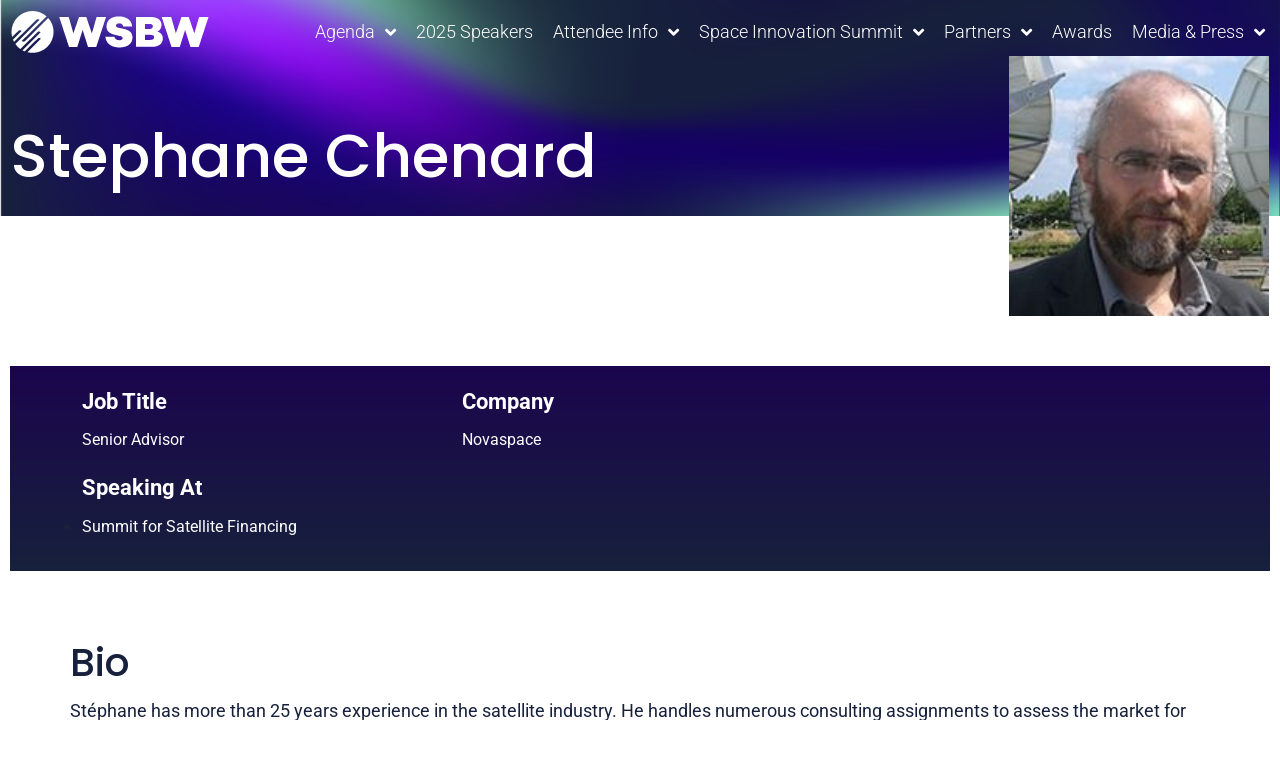

--- FILE ---
content_type: text/html; charset=UTF-8
request_url: https://wsbw.com/speakers/stephane-chenard/
body_size: 16237
content:
<!doctype html>
<html lang="en-US">
<head>
	<meta charset="UTF-8">
	<meta name="viewport" content="width=device-width, initial-scale=1">
	<link rel="profile" href="https://gmpg.org/xfn/11">
	<meta name='robots' content='index, follow, max-image-preview:large, max-snippet:-1, max-video-preview:-1' />

	<!-- This site is optimized with the Yoast SEO plugin v26.7 - https://yoast.com/wordpress/plugins/seo/ -->
	<title>Stephane Chenard - World Space Business Week - WSBW</title>
	<link rel="canonical" href="https://wsbw.com/speakers/stephane-chenard/" />
	<meta property="og:locale" content="en_US" />
	<meta property="og:type" content="article" />
	<meta property="og:title" content="Stephane Chenard - World Space Business Week - WSBW" />
	<meta property="og:url" content="https://wsbw.com/speakers/stephane-chenard/" />
	<meta property="og:site_name" content="World Space Business Week - WSBW" />
	<meta property="og:image" content="https://wsbw.com/wp-content/uploads/2025/09/074f3d6348dd48bd82424efae897e8ab-6.jpeg" />
	<meta property="og:image:width" content="168" />
	<meta property="og:image:height" content="168" />
	<meta property="og:image:type" content="image/jpeg" />
	<meta name="twitter:card" content="summary_large_image" />
	<meta name="twitter:site" content="@WSBW_summit" />
	<script type="application/ld+json" class="yoast-schema-graph">{"@context":"https://schema.org","@graph":[{"@type":"WebPage","@id":"https://wsbw.com/speakers/stephane-chenard/","url":"https://wsbw.com/speakers/stephane-chenard/","name":"Stephane Chenard - World Space Business Week - WSBW","isPartOf":{"@id":"https://wsbw.com/#website"},"primaryImageOfPage":{"@id":"https://wsbw.com/speakers/stephane-chenard/#primaryimage"},"image":{"@id":"https://wsbw.com/speakers/stephane-chenard/#primaryimage"},"thumbnailUrl":"https://wsbw.com/wp-content/uploads/2025/09/074f3d6348dd48bd82424efae897e8ab-6.jpeg","datePublished":"-0001-11-30T00:00:00+00:00","breadcrumb":{"@id":"https://wsbw.com/speakers/stephane-chenard/#breadcrumb"},"inLanguage":"en-US","potentialAction":[{"@type":"ReadAction","target":["https://wsbw.com/speakers/stephane-chenard/"]}]},{"@type":"ImageObject","inLanguage":"en-US","@id":"https://wsbw.com/speakers/stephane-chenard/#primaryimage","url":"https://wsbw.com/wp-content/uploads/2025/09/074f3d6348dd48bd82424efae897e8ab-6.jpeg","contentUrl":"https://wsbw.com/wp-content/uploads/2025/09/074f3d6348dd48bd82424efae897e8ab-6.jpeg","width":168,"height":168},{"@type":"BreadcrumbList","@id":"https://wsbw.com/speakers/stephane-chenard/#breadcrumb","itemListElement":[{"@type":"ListItem","position":1,"name":"Home","item":"https://wsbw.com/"},{"@type":"ListItem","position":2,"name":"Speakers","item":"/speakers/"},{"@type":"ListItem","position":3,"name":"Stephane Chenard"}]},{"@type":"WebSite","@id":"https://wsbw.com/#website","url":"https://wsbw.com/","name":"World Space Business Week - WSBW","description":"Where Decision Makers Do Business","publisher":{"@id":"https://wsbw.com/#organization"},"alternateName":"WSBW","potentialAction":[{"@type":"SearchAction","target":{"@type":"EntryPoint","urlTemplate":"https://wsbw.com/?s={search_term_string}"},"query-input":{"@type":"PropertyValueSpecification","valueRequired":true,"valueName":"search_term_string"}}],"inLanguage":"en-US"},{"@type":"Organization","@id":"https://wsbw.com/#organization","name":"World Space Business Week - Business Week (WSBW)","url":"https://wsbw.com/","logo":{"@type":"ImageObject","inLanguage":"en-US","@id":"https://wsbw.com/#/schema/logo/image/","url":"https://wsbw.com/wp-content/uploads/2022/01/WSBW22_LOGO-Color-1.png","contentUrl":"https://wsbw.com/wp-content/uploads/2022/01/WSBW22_LOGO-Color-1.png","width":828,"height":140,"caption":"World Space Business Week - Business Week (WSBW)"},"image":{"@id":"https://wsbw.com/#/schema/logo/image/"},"sameAs":["https://x.com/WSBW_summit","https://www.linkedin.com/showcase/world-space-business-week/"]}]}</script>
	<!-- / Yoast SEO plugin. -->


<link rel='dns-prefetch' href='//www.googletagmanager.com' />
<link rel='dns-prefetch' href='//cdn.jsdelivr.net' />

<link rel="alternate" type="application/rss+xml" title="World Space Business Week - WSBW &raquo; Feed" href="https://wsbw.com/feed/" />
<link rel="alternate" type="application/rss+xml" title="World Space Business Week - WSBW &raquo; Comments Feed" href="https://wsbw.com/comments/feed/" />
<link rel="alternate" title="oEmbed (JSON)" type="application/json+oembed" href="https://wsbw.com/wp-json/oembed/1.0/embed?url=https%3A%2F%2Fwsbw.com%2Fspeakers%2Fstephane-chenard%2F" />
<link rel="alternate" title="oEmbed (XML)" type="text/xml+oembed" href="https://wsbw.com/wp-json/oembed/1.0/embed?url=https%3A%2F%2Fwsbw.com%2Fspeakers%2Fstephane-chenard%2F&#038;format=xml" />
<style id='wp-img-auto-sizes-contain-inline-css'>
img:is([sizes=auto i],[sizes^="auto," i]){contain-intrinsic-size:3000px 1500px}
/*# sourceURL=wp-img-auto-sizes-contain-inline-css */
</style>
<style id='wp-emoji-styles-inline-css'>

	img.wp-smiley, img.emoji {
		display: inline !important;
		border: none !important;
		box-shadow: none !important;
		height: 1em !important;
		width: 1em !important;
		margin: 0 0.07em !important;
		vertical-align: -0.1em !important;
		background: none !important;
		padding: 0 !important;
	}
/*# sourceURL=wp-emoji-styles-inline-css */
</style>
<link rel='stylesheet' id='wp-block-library-css' href='https://wsbw.com/wp-includes/css/dist/block-library/style.min.css?ver=6.9' media='all' />
<style id='global-styles-inline-css'>
:root{--wp--preset--aspect-ratio--square: 1;--wp--preset--aspect-ratio--4-3: 4/3;--wp--preset--aspect-ratio--3-4: 3/4;--wp--preset--aspect-ratio--3-2: 3/2;--wp--preset--aspect-ratio--2-3: 2/3;--wp--preset--aspect-ratio--16-9: 16/9;--wp--preset--aspect-ratio--9-16: 9/16;--wp--preset--color--black: #000000;--wp--preset--color--cyan-bluish-gray: #abb8c3;--wp--preset--color--white: #ffffff;--wp--preset--color--pale-pink: #f78da7;--wp--preset--color--vivid-red: #cf2e2e;--wp--preset--color--luminous-vivid-orange: #ff6900;--wp--preset--color--luminous-vivid-amber: #fcb900;--wp--preset--color--light-green-cyan: #7bdcb5;--wp--preset--color--vivid-green-cyan: #00d084;--wp--preset--color--pale-cyan-blue: #8ed1fc;--wp--preset--color--vivid-cyan-blue: #0693e3;--wp--preset--color--vivid-purple: #9b51e0;--wp--preset--gradient--vivid-cyan-blue-to-vivid-purple: linear-gradient(135deg,rgb(6,147,227) 0%,rgb(155,81,224) 100%);--wp--preset--gradient--light-green-cyan-to-vivid-green-cyan: linear-gradient(135deg,rgb(122,220,180) 0%,rgb(0,208,130) 100%);--wp--preset--gradient--luminous-vivid-amber-to-luminous-vivid-orange: linear-gradient(135deg,rgb(252,185,0) 0%,rgb(255,105,0) 100%);--wp--preset--gradient--luminous-vivid-orange-to-vivid-red: linear-gradient(135deg,rgb(255,105,0) 0%,rgb(207,46,46) 100%);--wp--preset--gradient--very-light-gray-to-cyan-bluish-gray: linear-gradient(135deg,rgb(238,238,238) 0%,rgb(169,184,195) 100%);--wp--preset--gradient--cool-to-warm-spectrum: linear-gradient(135deg,rgb(74,234,220) 0%,rgb(151,120,209) 20%,rgb(207,42,186) 40%,rgb(238,44,130) 60%,rgb(251,105,98) 80%,rgb(254,248,76) 100%);--wp--preset--gradient--blush-light-purple: linear-gradient(135deg,rgb(255,206,236) 0%,rgb(152,150,240) 100%);--wp--preset--gradient--blush-bordeaux: linear-gradient(135deg,rgb(254,205,165) 0%,rgb(254,45,45) 50%,rgb(107,0,62) 100%);--wp--preset--gradient--luminous-dusk: linear-gradient(135deg,rgb(255,203,112) 0%,rgb(199,81,192) 50%,rgb(65,88,208) 100%);--wp--preset--gradient--pale-ocean: linear-gradient(135deg,rgb(255,245,203) 0%,rgb(182,227,212) 50%,rgb(51,167,181) 100%);--wp--preset--gradient--electric-grass: linear-gradient(135deg,rgb(202,248,128) 0%,rgb(113,206,126) 100%);--wp--preset--gradient--midnight: linear-gradient(135deg,rgb(2,3,129) 0%,rgb(40,116,252) 100%);--wp--preset--font-size--small: 13px;--wp--preset--font-size--medium: 20px;--wp--preset--font-size--large: 36px;--wp--preset--font-size--x-large: 42px;--wp--preset--spacing--20: 0.44rem;--wp--preset--spacing--30: 0.67rem;--wp--preset--spacing--40: 1rem;--wp--preset--spacing--50: 1.5rem;--wp--preset--spacing--60: 2.25rem;--wp--preset--spacing--70: 3.38rem;--wp--preset--spacing--80: 5.06rem;--wp--preset--shadow--natural: 6px 6px 9px rgba(0, 0, 0, 0.2);--wp--preset--shadow--deep: 12px 12px 50px rgba(0, 0, 0, 0.4);--wp--preset--shadow--sharp: 6px 6px 0px rgba(0, 0, 0, 0.2);--wp--preset--shadow--outlined: 6px 6px 0px -3px rgb(255, 255, 255), 6px 6px rgb(0, 0, 0);--wp--preset--shadow--crisp: 6px 6px 0px rgb(0, 0, 0);}:root { --wp--style--global--content-size: 800px;--wp--style--global--wide-size: 1200px; }:where(body) { margin: 0; }.wp-site-blocks > .alignleft { float: left; margin-right: 2em; }.wp-site-blocks > .alignright { float: right; margin-left: 2em; }.wp-site-blocks > .aligncenter { justify-content: center; margin-left: auto; margin-right: auto; }:where(.wp-site-blocks) > * { margin-block-start: 24px; margin-block-end: 0; }:where(.wp-site-blocks) > :first-child { margin-block-start: 0; }:where(.wp-site-blocks) > :last-child { margin-block-end: 0; }:root { --wp--style--block-gap: 24px; }:root :where(.is-layout-flow) > :first-child{margin-block-start: 0;}:root :where(.is-layout-flow) > :last-child{margin-block-end: 0;}:root :where(.is-layout-flow) > *{margin-block-start: 24px;margin-block-end: 0;}:root :where(.is-layout-constrained) > :first-child{margin-block-start: 0;}:root :where(.is-layout-constrained) > :last-child{margin-block-end: 0;}:root :where(.is-layout-constrained) > *{margin-block-start: 24px;margin-block-end: 0;}:root :where(.is-layout-flex){gap: 24px;}:root :where(.is-layout-grid){gap: 24px;}.is-layout-flow > .alignleft{float: left;margin-inline-start: 0;margin-inline-end: 2em;}.is-layout-flow > .alignright{float: right;margin-inline-start: 2em;margin-inline-end: 0;}.is-layout-flow > .aligncenter{margin-left: auto !important;margin-right: auto !important;}.is-layout-constrained > .alignleft{float: left;margin-inline-start: 0;margin-inline-end: 2em;}.is-layout-constrained > .alignright{float: right;margin-inline-start: 2em;margin-inline-end: 0;}.is-layout-constrained > .aligncenter{margin-left: auto !important;margin-right: auto !important;}.is-layout-constrained > :where(:not(.alignleft):not(.alignright):not(.alignfull)){max-width: var(--wp--style--global--content-size);margin-left: auto !important;margin-right: auto !important;}.is-layout-constrained > .alignwide{max-width: var(--wp--style--global--wide-size);}body .is-layout-flex{display: flex;}.is-layout-flex{flex-wrap: wrap;align-items: center;}.is-layout-flex > :is(*, div){margin: 0;}body .is-layout-grid{display: grid;}.is-layout-grid > :is(*, div){margin: 0;}body{padding-top: 0px;padding-right: 0px;padding-bottom: 0px;padding-left: 0px;}a:where(:not(.wp-element-button)){text-decoration: underline;}:root :where(.wp-element-button, .wp-block-button__link){background-color: #32373c;border-width: 0;color: #fff;font-family: inherit;font-size: inherit;font-style: inherit;font-weight: inherit;letter-spacing: inherit;line-height: inherit;padding-top: calc(0.667em + 2px);padding-right: calc(1.333em + 2px);padding-bottom: calc(0.667em + 2px);padding-left: calc(1.333em + 2px);text-decoration: none;text-transform: inherit;}.has-black-color{color: var(--wp--preset--color--black) !important;}.has-cyan-bluish-gray-color{color: var(--wp--preset--color--cyan-bluish-gray) !important;}.has-white-color{color: var(--wp--preset--color--white) !important;}.has-pale-pink-color{color: var(--wp--preset--color--pale-pink) !important;}.has-vivid-red-color{color: var(--wp--preset--color--vivid-red) !important;}.has-luminous-vivid-orange-color{color: var(--wp--preset--color--luminous-vivid-orange) !important;}.has-luminous-vivid-amber-color{color: var(--wp--preset--color--luminous-vivid-amber) !important;}.has-light-green-cyan-color{color: var(--wp--preset--color--light-green-cyan) !important;}.has-vivid-green-cyan-color{color: var(--wp--preset--color--vivid-green-cyan) !important;}.has-pale-cyan-blue-color{color: var(--wp--preset--color--pale-cyan-blue) !important;}.has-vivid-cyan-blue-color{color: var(--wp--preset--color--vivid-cyan-blue) !important;}.has-vivid-purple-color{color: var(--wp--preset--color--vivid-purple) !important;}.has-black-background-color{background-color: var(--wp--preset--color--black) !important;}.has-cyan-bluish-gray-background-color{background-color: var(--wp--preset--color--cyan-bluish-gray) !important;}.has-white-background-color{background-color: var(--wp--preset--color--white) !important;}.has-pale-pink-background-color{background-color: var(--wp--preset--color--pale-pink) !important;}.has-vivid-red-background-color{background-color: var(--wp--preset--color--vivid-red) !important;}.has-luminous-vivid-orange-background-color{background-color: var(--wp--preset--color--luminous-vivid-orange) !important;}.has-luminous-vivid-amber-background-color{background-color: var(--wp--preset--color--luminous-vivid-amber) !important;}.has-light-green-cyan-background-color{background-color: var(--wp--preset--color--light-green-cyan) !important;}.has-vivid-green-cyan-background-color{background-color: var(--wp--preset--color--vivid-green-cyan) !important;}.has-pale-cyan-blue-background-color{background-color: var(--wp--preset--color--pale-cyan-blue) !important;}.has-vivid-cyan-blue-background-color{background-color: var(--wp--preset--color--vivid-cyan-blue) !important;}.has-vivid-purple-background-color{background-color: var(--wp--preset--color--vivid-purple) !important;}.has-black-border-color{border-color: var(--wp--preset--color--black) !important;}.has-cyan-bluish-gray-border-color{border-color: var(--wp--preset--color--cyan-bluish-gray) !important;}.has-white-border-color{border-color: var(--wp--preset--color--white) !important;}.has-pale-pink-border-color{border-color: var(--wp--preset--color--pale-pink) !important;}.has-vivid-red-border-color{border-color: var(--wp--preset--color--vivid-red) !important;}.has-luminous-vivid-orange-border-color{border-color: var(--wp--preset--color--luminous-vivid-orange) !important;}.has-luminous-vivid-amber-border-color{border-color: var(--wp--preset--color--luminous-vivid-amber) !important;}.has-light-green-cyan-border-color{border-color: var(--wp--preset--color--light-green-cyan) !important;}.has-vivid-green-cyan-border-color{border-color: var(--wp--preset--color--vivid-green-cyan) !important;}.has-pale-cyan-blue-border-color{border-color: var(--wp--preset--color--pale-cyan-blue) !important;}.has-vivid-cyan-blue-border-color{border-color: var(--wp--preset--color--vivid-cyan-blue) !important;}.has-vivid-purple-border-color{border-color: var(--wp--preset--color--vivid-purple) !important;}.has-vivid-cyan-blue-to-vivid-purple-gradient-background{background: var(--wp--preset--gradient--vivid-cyan-blue-to-vivid-purple) !important;}.has-light-green-cyan-to-vivid-green-cyan-gradient-background{background: var(--wp--preset--gradient--light-green-cyan-to-vivid-green-cyan) !important;}.has-luminous-vivid-amber-to-luminous-vivid-orange-gradient-background{background: var(--wp--preset--gradient--luminous-vivid-amber-to-luminous-vivid-orange) !important;}.has-luminous-vivid-orange-to-vivid-red-gradient-background{background: var(--wp--preset--gradient--luminous-vivid-orange-to-vivid-red) !important;}.has-very-light-gray-to-cyan-bluish-gray-gradient-background{background: var(--wp--preset--gradient--very-light-gray-to-cyan-bluish-gray) !important;}.has-cool-to-warm-spectrum-gradient-background{background: var(--wp--preset--gradient--cool-to-warm-spectrum) !important;}.has-blush-light-purple-gradient-background{background: var(--wp--preset--gradient--blush-light-purple) !important;}.has-blush-bordeaux-gradient-background{background: var(--wp--preset--gradient--blush-bordeaux) !important;}.has-luminous-dusk-gradient-background{background: var(--wp--preset--gradient--luminous-dusk) !important;}.has-pale-ocean-gradient-background{background: var(--wp--preset--gradient--pale-ocean) !important;}.has-electric-grass-gradient-background{background: var(--wp--preset--gradient--electric-grass) !important;}.has-midnight-gradient-background{background: var(--wp--preset--gradient--midnight) !important;}.has-small-font-size{font-size: var(--wp--preset--font-size--small) !important;}.has-medium-font-size{font-size: var(--wp--preset--font-size--medium) !important;}.has-large-font-size{font-size: var(--wp--preset--font-size--large) !important;}.has-x-large-font-size{font-size: var(--wp--preset--font-size--x-large) !important;}
:root :where(.wp-block-pullquote){font-size: 1.5em;line-height: 1.6;}
/*# sourceURL=global-styles-inline-css */
</style>
<link rel='stylesheet' id='swapcard_sync-css' href='https://wsbw.com/wp-content/plugins/swapcard_sync/public/css/settings-page-public.css?ver=1.0.0' media='all' />
<link rel='stylesheet' id='hello-elementor-css' href='https://wsbw.com/wp-content/themes/hello-elementor/assets/css/reset.css?ver=3.4.5' media='all' />
<link rel='stylesheet' id='hello-elementor-theme-style-css' href='https://wsbw.com/wp-content/themes/hello-elementor/assets/css/theme.css?ver=3.4.5' media='all' />
<link rel='stylesheet' id='hello-elementor-header-footer-css' href='https://wsbw.com/wp-content/themes/hello-elementor/assets/css/header-footer.css?ver=3.4.5' media='all' />
<link rel='stylesheet' id='elementor-frontend-css' href='https://wsbw.com/wp-content/plugins/elementor/assets/css/frontend.min.css?ver=3.34.1' media='all' />
<link rel='stylesheet' id='elementor-post-304-css' href='https://wsbw.com/wp-content/uploads/elementor/css/post-304.css?ver=1768891787' media='all' />
<link rel='stylesheet' id='widget-image-css' href='https://wsbw.com/wp-content/plugins/elementor/assets/css/widget-image.min.css?ver=3.34.1' media='all' />
<link rel='stylesheet' id='widget-nav-menu-css' href='https://wsbw.com/wp-content/plugins/elementor-pro/assets/css/widget-nav-menu.min.css?ver=3.34.0' media='all' />
<link rel='stylesheet' id='e-sticky-css' href='https://wsbw.com/wp-content/plugins/elementor-pro/assets/css/modules/sticky.min.css?ver=3.34.0' media='all' />
<link rel='stylesheet' id='widget-divider-css' href='https://wsbw.com/wp-content/plugins/elementor/assets/css/widget-divider.min.css?ver=3.34.1' media='all' />
<link rel='stylesheet' id='widget-heading-css' href='https://wsbw.com/wp-content/plugins/elementor/assets/css/widget-heading.min.css?ver=3.34.1' media='all' />
<link rel='stylesheet' id='elementor-icons-css' href='https://wsbw.com/wp-content/plugins/elementor/assets/lib/eicons/css/elementor-icons.min.css?ver=5.45.0' media='all' />
<link rel='stylesheet' id='elementor-post-1067-css' href='https://wsbw.com/wp-content/uploads/elementor/css/post-1067.css?ver=1768891787' media='all' />
<link rel='stylesheet' id='elementor-post-977-css' href='https://wsbw.com/wp-content/uploads/elementor/css/post-977.css?ver=1768891787' media='all' />
<link rel='stylesheet' id='elementor-post-2825-css' href='https://wsbw.com/wp-content/uploads/elementor/css/post-2825.css?ver=1768891787' media='all' />
<link rel='stylesheet' id='hello-elementor-child-style-css' href='https://wsbw.com/wp-content/themes/hello-theme-child-master/style.css?ver=2.0.5' media='all' />
<link rel='stylesheet' id='multipleselect-css' href='https://wsbw.com/wp-content/plugins//swapcard_sync/css/multiselect.css' media='all' />
<link rel='stylesheet' id='swiper-css' href='https://wsbw.com/wp-content/plugins/elementor/assets/lib/swiper/v8/css/swiper.min.css?ver=8.4.5' media='all' />
<link rel='stylesheet' id='swapcardcss-css' href='https://wsbw.com/wp-content/plugins//swapcard_sync/css/swapcard.css?v=10.3' media='all' />
<link rel='stylesheet' id='bootstrap-css' href='https://cdn.jsdelivr.net/npm/bootstrap@5.1.3/dist/css/bootstrap.min.css' media='all' />
<link rel='stylesheet' id='elementor-gf-local-poppins-css' href='https://wsbw.com/wp-content/uploads/elementor/google-fonts/css/poppins.css?ver=1742276845' media='all' />
<link rel='stylesheet' id='elementor-gf-local-roboto-css' href='https://wsbw.com/wp-content/uploads/elementor/google-fonts/css/roboto.css?ver=1742276882' media='all' />
<link rel='stylesheet' id='elementor-icons-shared-0-css' href='https://wsbw.com/wp-content/plugins/elementor/assets/lib/font-awesome/css/fontawesome.min.css?ver=5.15.3' media='all' />
<link rel='stylesheet' id='elementor-icons-fa-solid-css' href='https://wsbw.com/wp-content/plugins/elementor/assets/lib/font-awesome/css/solid.min.css?ver=5.15.3' media='all' />
<script src="https://wsbw.com/wp-includes/js/jquery/jquery.min.js?ver=3.7.1" id="jquery-core-js"></script>
<script src="https://wsbw.com/wp-includes/js/jquery/jquery-migrate.min.js?ver=3.4.1" id="jquery-migrate-js"></script>
<script src="https://wsbw.com/wp-content/plugins//swapcard_sync/scripts/jquery.multi-select.js?ver=6.9" id="jquery_scriptmultiple-js"></script>
<script src="https://wsbw.com/wp-content/plugins//swapcard_sync/scripts/jspdf.js?ver=6.9" id="jspdf-js"></script>
<script src="https://wsbw.com/wp-content/plugins//swapcard_sync/scripts/html2canvas.js?ver=6.9" id="html2canvas-js"></script>
<script src="https://wsbw.com/wp-content/plugins//swapcard_sync/scripts/swapcard.js?v=5.1111111&amp;ver=6.9" id="swapcardjs-js"></script>
<script src="https://wsbw.com/wp-content/plugins/swapcard_sync/public/js/settings-page-public.js?ver=1.0.0" id="swapcard_sync-js"></script>

<!-- Google tag (gtag.js) snippet added by Site Kit -->
<!-- Google Analytics snippet added by Site Kit -->
<script src="https://www.googletagmanager.com/gtag/js?id=G-C5PK7TJ25Q" id="google_gtagjs-js" async></script>
<script id="google_gtagjs-js-after">
window.dataLayer = window.dataLayer || [];function gtag(){dataLayer.push(arguments);}
gtag("set","linker",{"domains":["wsbw.com"]});
gtag("js", new Date());
gtag("set", "developer_id.dZTNiMT", true);
gtag("config", "G-C5PK7TJ25Q", {"googlesitekit_post_type":"speakers"});
 window._googlesitekit = window._googlesitekit || {}; window._googlesitekit.throttledEvents = []; window._googlesitekit.gtagEvent = (name, data) => { var key = JSON.stringify( { name, data } ); if ( !! window._googlesitekit.throttledEvents[ key ] ) { return; } window._googlesitekit.throttledEvents[ key ] = true; setTimeout( () => { delete window._googlesitekit.throttledEvents[ key ]; }, 5 ); gtag( "event", name, { ...data, event_source: "site-kit" } ); }; 
//# sourceURL=google_gtagjs-js-after
</script>
<link rel="https://api.w.org/" href="https://wsbw.com/wp-json/" /><link rel="alternate" title="JSON" type="application/json" href="https://wsbw.com/wp-json/wp/v2/speakers/235541" /><link rel="EditURI" type="application/rsd+xml" title="RSD" href="https://wsbw.com/xmlrpc.php?rsd" />
<meta name="generator" content="WordPress 6.9" />
<link rel='shortlink' href='https://wsbw.com/?p=235541' />
<meta name="generator" content="Site Kit by Google 1.170.0" /><meta name="generator" content="Elementor 3.34.1; settings: css_print_method-external, google_font-enabled, font_display-swap">
			<style>
				.e-con.e-parent:nth-of-type(n+4):not(.e-lazyloaded):not(.e-no-lazyload),
				.e-con.e-parent:nth-of-type(n+4):not(.e-lazyloaded):not(.e-no-lazyload) * {
					background-image: none !important;
				}
				@media screen and (max-height: 1024px) {
					.e-con.e-parent:nth-of-type(n+3):not(.e-lazyloaded):not(.e-no-lazyload),
					.e-con.e-parent:nth-of-type(n+3):not(.e-lazyloaded):not(.e-no-lazyload) * {
						background-image: none !important;
					}
				}
				@media screen and (max-height: 640px) {
					.e-con.e-parent:nth-of-type(n+2):not(.e-lazyloaded):not(.e-no-lazyload),
					.e-con.e-parent:nth-of-type(n+2):not(.e-lazyloaded):not(.e-no-lazyload) * {
						background-image: none !important;
					}
				}
			</style>
			<link rel="icon" href="https://wsbw.com/wp-content/uploads/2022/01/fav-1-50x50.png" sizes="32x32" />
<link rel="icon" href="https://wsbw.com/wp-content/uploads/2022/01/fav-1-300x300.png" sizes="192x192" />
<link rel="apple-touch-icon" href="https://wsbw.com/wp-content/uploads/2022/01/fav-1-300x300.png" />
<meta name="msapplication-TileImage" content="https://wsbw.com/wp-content/uploads/2022/01/fav-1-300x300.png" />
<meta name="generator" content="WP Rocket 3.20.3" data-wpr-features="wpr_preload_links wpr_desktop" /></head>
<body class="wp-singular speakers-template-default single single-speakers postid-235541 wp-custom-logo wp-embed-responsive wp-theme-hello-elementor wp-child-theme-hello-theme-child-master hello-elementor-default elementor-default elementor-kit-304 elementor-page-2825">


<a class="skip-link screen-reader-text" href="#content">Skip to content</a>

		<header data-rocket-location-hash="46f52fdbe55c060c414e7376a1692624" data-elementor-type="header" data-elementor-id="1067" class="elementor elementor-1067 elementor-location-header" data-elementor-post-type="elementor_library">
			<section class="elementor-element elementor-element-5e4bbb9 headertransparent e-flex e-con-boxed e-con e-parent" data-id="5e4bbb9" data-element_type="container" data-settings="{&quot;background_background&quot;:&quot;classic&quot;,&quot;sticky&quot;:&quot;top&quot;,&quot;sticky_effects_offset&quot;:500,&quot;sticky_on&quot;:[&quot;desktop&quot;,&quot;tablet&quot;,&quot;mobile&quot;],&quot;sticky_offset&quot;:0,&quot;sticky_anchor_link_offset&quot;:0}">
					<div data-rocket-location-hash="da3b654b339ed49f0234db69a353a170" class="e-con-inner">
				<div class="elementor-element elementor-element-e1dd207 logo elementor-widget elementor-widget-theme-site-logo elementor-widget-image" data-id="e1dd207" data-element_type="widget" data-widget_type="theme-site-logo.default">
				<div class="elementor-widget-container">
											<a href="https://wsbw.com">
			<img width="632" height="139" src="https://wsbw.com/wp-content/uploads/2022/01/WSBW_Logo-2025_Condenced_WHITE.svg" class="attachment-full size-full wp-image-191524" alt="" />				</a>
											</div>
				</div>
				<div class="elementor-element elementor-element-67f025b elementor-nav-menu__align-end elementor-nav-menu--stretch elementor-widget__width-auto elementor-nav-menu--dropdown-tablet elementor-nav-menu__text-align-aside elementor-nav-menu--toggle elementor-nav-menu--burger elementor-widget elementor-widget-nav-menu" data-id="67f025b" data-element_type="widget" data-settings="{&quot;submenu_icon&quot;:{&quot;value&quot;:&quot;&lt;i class=\&quot;fas fa-angle-down\&quot; aria-hidden=\&quot;true\&quot;&gt;&lt;\/i&gt;&quot;,&quot;library&quot;:&quot;fa-solid&quot;},&quot;full_width&quot;:&quot;stretch&quot;,&quot;layout&quot;:&quot;horizontal&quot;,&quot;toggle&quot;:&quot;burger&quot;}" data-widget_type="nav-menu.default">
				<div class="elementor-widget-container">
								<nav aria-label="Menu" class="elementor-nav-menu--main elementor-nav-menu__container elementor-nav-menu--layout-horizontal e--pointer-underline e--animation-fade">
				<ul id="menu-1-67f025b" class="elementor-nav-menu"><li class="menu-item menu-item-type-post_type menu-item-object-page menu-item-has-children menu-item-1097"><a href="https://wsbw.com/agenda/" class="elementor-item">Agenda</a>
<ul class="sub-menu elementor-nav-menu--dropdown">
	<li class="menu-item menu-item-type-post_type menu-item-object-page menu-item-1115"><a href="https://wsbw.com/agenda/about-the-summit/" class="elementor-sub-item">About the Summit</a></li>
	<li class="menu-item menu-item-type-post_type menu-item-object-page menu-item-189714"><a href="https://wsbw.com/agenda/program/" class="elementor-sub-item">Program</a></li>
	<li class="menu-item menu-item-type-post_type menu-item-object-page menu-item-12432"><a href="https://wsbw.com/agenda/previous-editions/" class="elementor-sub-item">Previous Editions</a></li>
</ul>
</li>
<li class="menu-item menu-item-type-post_type menu-item-object-page menu-item-15239"><a href="https://wsbw.com/speakers/" class="elementor-item">2025 Speakers</a></li>
<li class="menu-item menu-item-type-post_type menu-item-object-page menu-item-has-children menu-item-1132"><a href="https://wsbw.com/attendee-info/" class="elementor-item">Attendee Info</a>
<ul class="sub-menu elementor-nav-menu--dropdown">
	<li class="menu-item menu-item-type-post_type menu-item-object-page menu-item-1138"><a href="https://wsbw.com/attendee-info/why-attend/" class="elementor-sub-item">Why attend?</a></li>
	<li class="menu-item menu-item-type-post_type menu-item-object-page menu-item-1137"><a href="https://wsbw.com/attendee-info/business-meeting-rooms/" class="elementor-sub-item">Business Meeting Rooms</a></li>
	<li class="menu-item menu-item-type-post_type menu-item-object-page menu-item-1136"><a href="https://wsbw.com/attendee-info/wsbw-venue/" class="elementor-sub-item">WSBW Venue</a></li>
	<li class="menu-item menu-item-type-post_type menu-item-object-page menu-item-199800"><a href="https://wsbw.com/agenda/program/redwire-charity-run/" class="elementor-sub-item">Charity Run and Healthy Morning Smoothie</a></li>
	<li class="menu-item menu-item-type-post_type menu-item-object-page menu-item-1135"><a href="https://wsbw.com/attendee-info/mobile-application/" class="elementor-sub-item">Mobile Application</a></li>
	<li class="menu-item menu-item-type-post_type menu-item-object-page menu-item-1133"><a href="https://wsbw.com/attendee-info/faq/" class="elementor-sub-item">Frequently Asked Questions</a></li>
</ul>
</li>
<li class="menu-item menu-item-type-post_type menu-item-object-page menu-item-has-children menu-item-193735"><a href="https://wsbw.com/space-innovation-summit/" class="elementor-item">Space Innovation Summit</a>
<ul class="sub-menu elementor-nav-menu--dropdown">
	<li class="menu-item menu-item-type-custom menu-item-object-custom menu-item-193738"><a href="https://wsbw.com/space-innovation-summit/" class="elementor-sub-item">Overview</a></li>
	<li class="menu-item menu-item-type-post_type menu-item-object-page menu-item-193737"><a href="https://wsbw.com/space-innovation-summit/wsbw-start-up-challenge/" class="elementor-sub-item">WSBW Startup Challenge</a></li>
	<li class="menu-item menu-item-type-post_type menu-item-object-page menu-item-193736"><a href="https://wsbw.com/space-innovation-summit/space-innovation-summits-program/" class="elementor-sub-item">Program</a></li>
	<li class="menu-item menu-item-type-post_type menu-item-object-page menu-item-199783"><a href="https://wsbw.com/space-innovation-summit/space-innovation-summits-speakers/" class="elementor-sub-item">Speakers</a></li>
	<li class="menu-item menu-item-type-post_type menu-item-object-page menu-item-194929"><a href="https://wsbw.com/space-innovation-summit/sponsors/" class="elementor-sub-item">Sponsors</a></li>
</ul>
</li>
<li class="menu-item menu-item-type-post_type menu-item-object-page menu-item-has-children menu-item-1146"><a href="https://wsbw.com/partners/" class="elementor-item">Partners</a>
<ul class="sub-menu elementor-nav-menu--dropdown">
	<li class="menu-item menu-item-type-post_type menu-item-object-page menu-item-1147"><a href="https://wsbw.com/partners/partners-and-sponsors/" class="elementor-sub-item">Partners and Sponsors</a></li>
	<li class="menu-item menu-item-type-post_type menu-item-object-page menu-item-1148"><a href="https://wsbw.com/partners/become-a-wsbw-partner/" class="elementor-sub-item">Become a WSBW Sponsor</a></li>
</ul>
</li>
<li class="menu-item menu-item-type-post_type menu-item-object-page menu-item-1160"><a href="https://wsbw.com/awards/wsbw-awards/" class="elementor-item">Awards</a></li>
<li class="menu-item menu-item-type-post_type menu-item-object-page menu-item-has-children menu-item-1169"><a href="https://wsbw.com/media-press/" class="elementor-item">Media &#038; Press</a>
<ul class="sub-menu elementor-nav-menu--dropdown">
	<li class="menu-item menu-item-type-post_type menu-item-object-page menu-item-1170"><a href="https://wsbw.com/media-press/become-a-media-partner/" class="elementor-sub-item">Become a Media Partner</a></li>
	<li class="menu-item menu-item-type-post_type menu-item-object-page menu-item-188664"><a href="https://wsbw.com/media-press/press-accreditation/" class="elementor-sub-item">Press Accreditation</a></li>
</ul>
</li>
</ul>			</nav>
					<div class="elementor-menu-toggle" role="button" tabindex="0" aria-label="Menu Toggle" aria-expanded="false">
			<i aria-hidden="true" role="presentation" class="elementor-menu-toggle__icon--open eicon-menu-bar"></i><i aria-hidden="true" role="presentation" class="elementor-menu-toggle__icon--close eicon-close"></i>		</div>
					<nav class="elementor-nav-menu--dropdown elementor-nav-menu__container" aria-hidden="true">
				<ul id="menu-2-67f025b" class="elementor-nav-menu"><li class="menu-item menu-item-type-post_type menu-item-object-page menu-item-has-children menu-item-1097"><a href="https://wsbw.com/agenda/" class="elementor-item" tabindex="-1">Agenda</a>
<ul class="sub-menu elementor-nav-menu--dropdown">
	<li class="menu-item menu-item-type-post_type menu-item-object-page menu-item-1115"><a href="https://wsbw.com/agenda/about-the-summit/" class="elementor-sub-item" tabindex="-1">About the Summit</a></li>
	<li class="menu-item menu-item-type-post_type menu-item-object-page menu-item-189714"><a href="https://wsbw.com/agenda/program/" class="elementor-sub-item" tabindex="-1">Program</a></li>
	<li class="menu-item menu-item-type-post_type menu-item-object-page menu-item-12432"><a href="https://wsbw.com/agenda/previous-editions/" class="elementor-sub-item" tabindex="-1">Previous Editions</a></li>
</ul>
</li>
<li class="menu-item menu-item-type-post_type menu-item-object-page menu-item-15239"><a href="https://wsbw.com/speakers/" class="elementor-item" tabindex="-1">2025 Speakers</a></li>
<li class="menu-item menu-item-type-post_type menu-item-object-page menu-item-has-children menu-item-1132"><a href="https://wsbw.com/attendee-info/" class="elementor-item" tabindex="-1">Attendee Info</a>
<ul class="sub-menu elementor-nav-menu--dropdown">
	<li class="menu-item menu-item-type-post_type menu-item-object-page menu-item-1138"><a href="https://wsbw.com/attendee-info/why-attend/" class="elementor-sub-item" tabindex="-1">Why attend?</a></li>
	<li class="menu-item menu-item-type-post_type menu-item-object-page menu-item-1137"><a href="https://wsbw.com/attendee-info/business-meeting-rooms/" class="elementor-sub-item" tabindex="-1">Business Meeting Rooms</a></li>
	<li class="menu-item menu-item-type-post_type menu-item-object-page menu-item-1136"><a href="https://wsbw.com/attendee-info/wsbw-venue/" class="elementor-sub-item" tabindex="-1">WSBW Venue</a></li>
	<li class="menu-item menu-item-type-post_type menu-item-object-page menu-item-199800"><a href="https://wsbw.com/agenda/program/redwire-charity-run/" class="elementor-sub-item" tabindex="-1">Charity Run and Healthy Morning Smoothie</a></li>
	<li class="menu-item menu-item-type-post_type menu-item-object-page menu-item-1135"><a href="https://wsbw.com/attendee-info/mobile-application/" class="elementor-sub-item" tabindex="-1">Mobile Application</a></li>
	<li class="menu-item menu-item-type-post_type menu-item-object-page menu-item-1133"><a href="https://wsbw.com/attendee-info/faq/" class="elementor-sub-item" tabindex="-1">Frequently Asked Questions</a></li>
</ul>
</li>
<li class="menu-item menu-item-type-post_type menu-item-object-page menu-item-has-children menu-item-193735"><a href="https://wsbw.com/space-innovation-summit/" class="elementor-item" tabindex="-1">Space Innovation Summit</a>
<ul class="sub-menu elementor-nav-menu--dropdown">
	<li class="menu-item menu-item-type-custom menu-item-object-custom menu-item-193738"><a href="https://wsbw.com/space-innovation-summit/" class="elementor-sub-item" tabindex="-1">Overview</a></li>
	<li class="menu-item menu-item-type-post_type menu-item-object-page menu-item-193737"><a href="https://wsbw.com/space-innovation-summit/wsbw-start-up-challenge/" class="elementor-sub-item" tabindex="-1">WSBW Startup Challenge</a></li>
	<li class="menu-item menu-item-type-post_type menu-item-object-page menu-item-193736"><a href="https://wsbw.com/space-innovation-summit/space-innovation-summits-program/" class="elementor-sub-item" tabindex="-1">Program</a></li>
	<li class="menu-item menu-item-type-post_type menu-item-object-page menu-item-199783"><a href="https://wsbw.com/space-innovation-summit/space-innovation-summits-speakers/" class="elementor-sub-item" tabindex="-1">Speakers</a></li>
	<li class="menu-item menu-item-type-post_type menu-item-object-page menu-item-194929"><a href="https://wsbw.com/space-innovation-summit/sponsors/" class="elementor-sub-item" tabindex="-1">Sponsors</a></li>
</ul>
</li>
<li class="menu-item menu-item-type-post_type menu-item-object-page menu-item-has-children menu-item-1146"><a href="https://wsbw.com/partners/" class="elementor-item" tabindex="-1">Partners</a>
<ul class="sub-menu elementor-nav-menu--dropdown">
	<li class="menu-item menu-item-type-post_type menu-item-object-page menu-item-1147"><a href="https://wsbw.com/partners/partners-and-sponsors/" class="elementor-sub-item" tabindex="-1">Partners and Sponsors</a></li>
	<li class="menu-item menu-item-type-post_type menu-item-object-page menu-item-1148"><a href="https://wsbw.com/partners/become-a-wsbw-partner/" class="elementor-sub-item" tabindex="-1">Become a WSBW Sponsor</a></li>
</ul>
</li>
<li class="menu-item menu-item-type-post_type menu-item-object-page menu-item-1160"><a href="https://wsbw.com/awards/wsbw-awards/" class="elementor-item" tabindex="-1">Awards</a></li>
<li class="menu-item menu-item-type-post_type menu-item-object-page menu-item-has-children menu-item-1169"><a href="https://wsbw.com/media-press/" class="elementor-item" tabindex="-1">Media &#038; Press</a>
<ul class="sub-menu elementor-nav-menu--dropdown">
	<li class="menu-item menu-item-type-post_type menu-item-object-page menu-item-1170"><a href="https://wsbw.com/media-press/become-a-media-partner/" class="elementor-sub-item" tabindex="-1">Become a Media Partner</a></li>
	<li class="menu-item menu-item-type-post_type menu-item-object-page menu-item-188664"><a href="https://wsbw.com/media-press/press-accreditation/" class="elementor-sub-item" tabindex="-1">Press Accreditation</a></li>
</ul>
</li>
</ul>			</nav>
						</div>
				</div>
					</div>
				</section>
				</header>
				<div data-rocket-location-hash="af5fe5d74569708dcfcce032f5bfe749" data-elementor-type="single-post" data-elementor-id="2825" class="elementor elementor-2825 elementor-location-single post-235541 speakers type-speakers status-publish has-post-thumbnail hentry" data-elementor-post-type="elementor_library">
					<section class="elementor-section elementor-top-section elementor-element elementor-element-00a3354 mainContainer elementor-section-boxed elementor-section-height-default elementor-section-height-default" data-id="00a3354" data-element_type="section" data-settings="{&quot;background_background&quot;:&quot;classic&quot;}">
						<div data-rocket-location-hash="eac155a3892479f449c75ed842fd7612" class="elementor-container elementor-column-gap-default">
					<div class="elementor-column elementor-col-50 elementor-top-column elementor-element elementor-element-7c33f81" data-id="7c33f81" data-element_type="column">
			<div class="elementor-widget-wrap elementor-element-populated">
						<div class="elementor-element elementor-element-59514ff elementor-widget elementor-widget-theme-page-title elementor-page-title elementor-widget-heading" data-id="59514ff" data-element_type="widget" data-widget_type="theme-page-title.default">
				<div class="elementor-widget-container">
					<h1 class="elementor-heading-title elementor-size-default">Stephane Chenard</h1>				</div>
				</div>
					</div>
		</div>
				<div class="elementor-column elementor-col-50 elementor-top-column elementor-element elementor-element-8f583c1" data-id="8f583c1" data-element_type="column" data-settings="{&quot;background_background&quot;:&quot;classic&quot;}">
			<div class="elementor-widget-wrap elementor-element-populated">
					<div class="elementor-background-overlay"></div>
						<div class="elementor-element elementor-element-ed700d9 speakerImage elementor-widget elementor-widget-theme-post-featured-image elementor-widget-image" data-id="ed700d9" data-element_type="widget" data-widget_type="theme-post-featured-image.default">
				<div class="elementor-widget-container">
															<img width="168" height="168" src="https://wsbw.com/wp-content/uploads/2025/09/074f3d6348dd48bd82424efae897e8ab-6.jpeg" class="attachment-full size-full wp-image-235542" alt="" srcset="https://wsbw.com/wp-content/uploads/2025/09/074f3d6348dd48bd82424efae897e8ab-6.jpeg 168w, https://wsbw.com/wp-content/uploads/2025/09/074f3d6348dd48bd82424efae897e8ab-6-150x150.jpeg 150w" sizes="(max-width: 168px) 100vw, 168px" />															</div>
				</div>
					</div>
		</div>
					</div>
		</section>
				<section data-rocket-location-hash="606af7039307799c2c7208919247b626" class="elementor-section elementor-top-section elementor-element elementor-element-8e76dba mainContainer elementor-section-boxed elementor-section-height-default elementor-section-height-default" data-id="8e76dba" data-element_type="section">
						<div data-rocket-location-hash="4388568779806390c4fce1bc129c9913" class="elementor-container elementor-column-gap-default">
					<div class="elementor-column elementor-col-100 elementor-top-column elementor-element elementor-element-84e536a" data-id="84e536a" data-element_type="column">
			<div class="elementor-widget-wrap elementor-element-populated">
						<div class="elementor-element elementor-element-ac3ec72 elementor-widget elementor-widget-theme-post-content" data-id="ac3ec72" data-element_type="widget" data-widget_type="theme-post-content.default">
				<div class="elementor-widget-container">
					
				<section class="intro_speaker">
					<div class="container info_speaker">
						<div class="row">
							<div class="col-lg-4 col-md-4 col-sm-6 item">
								<h2>Job Title</h2>
								<p>Senior Advisor</p>
							</div>
							<div class="col-lg-4 col-md-4 col-sm-6 item">
								<h2>Company</h2>
								<p class="company_name">Novaspace</p>
							</div>
							<div class="col-lg-4 col-md-4 col-sm-12 item">
							</div>
							<div class="col-lg-6 col-md-6 col-sm-6 item">
								<h2>Speaking At</h2>
								<ul><li><p class="type_event_blue_box">Summit for Satellite Financing</p></li>
								</ul>
							</div>
						</div>
					</div>
				</section>
					<section class="bio_speaker">
						<div class="container">
							<div class="row">
								<h2>Bio</h2>
								Stéphane has more than 25 years experience in the satellite industry. He handles numerous consulting assignments to assess the market for future satellite application and evaluate investment risk and business plans for a wide variety of clients, and is a major contributor to Novaspace’s research reports. In addition to his considerable experience in the global satellite industry, Stéphane is a recognized expert in the Middle East and Africa.
							</div>
						</div>
					</section>
				
				<section class="events_speaker">
					<div class="container">
						<div class="row">
							<h2>Speaking</h2>
			<div class="event"><div class="header_event">
							
							<div class="date">
								<div class="day"><span class="number_date">15</span><span class="month">September</span></div>
								<div class="hours">16:50 / 17:20</div>
								<div class="place">Normandy</div>
							</div>
							<div class="main_info">
								<div class="title">
									<p class="type">Summit for Satellite Financing</p>
									<p class="session_title">Telcos View on Satellite Connectivity Landscape</p>
								</div>
								<div class="tags">
									<ul>
									</ul>
								</div>
							</div>
							
						</div>
						<div class="moderator_event">
							<h3>Moderator</h3>
									<div class="row">
					<div class="col-lg-6 col-md-6 col-sm-12 item">
							<div class="speaker_item">
								<div class="picture">
									<a href="https://wsbw.com/speakers/stephane-chenard/" title="Stephane Chenard">
										<img decoding="async" src="https://wsbw.com/wp-content/uploads/2025/09/074f3d6348dd48bd82424efae897e8ab-6.jpeg" alt="Stephane Chenard">
									</a>
								</div>
								<div class="info">
									<a href="https://wsbw.com/speakers/stephane-chenard/" title="Stephane Chenard">
										<p class="title"><span></span>Stephane Chenard</p>
										<p class="job">Senior Advisor</p>
										<p class="company">Novaspace</p>
									</a>
								</div>
								</div>
							</div>
						</div>
						</div>
				
						<div class="speakers_event">
							<h3>Speakers</h3>
								<div class="">
									<div class="row">
					<div class="col-lg-6 col-md-6 col-sm-12 item">
							<div class="speaker_item">
								<div class="picture">
									<a href="https://wsbw.com/speakers/aurelien-vigano/" title="Aurélien Vigano">
										<img decoding="async" src="https://wsbw.com/wp-content/uploads/2025/09/051f0787cb20472cb78c19dcf08f4661-7.jpeg" alt="Aurélien Vigano">
									</a>
								</div>
								<div class="info">
									<a href="https://wsbw.com/speakers/aurelien-vigano/" title="Aurélien Vigano">
										<p class="title"><span></span>Aurélien Vigano</p>
										<p class="job">SVP International Infrastructures</p>
										<p class="company">Orange</p>
									</a>
								</div>
							</div>
					</div>
					<div class="col-lg-6 col-md-6 col-sm-12 item">
							<div class="speaker_item">
								<div class="picture">
									<a href="https://wsbw.com/speakers/jesus-millon-millan/" title="Jesús Millón Millán">
										<img decoding="async" src="https://wsbw.com/wp-content/uploads/2025/09/e609fd5c842344288539c5272f3f0dde-7.jpeg" alt="Jesús Millón Millán">
									</a>
								</div>
								<div class="info">
									<a href="https://wsbw.com/speakers/jesus-millon-millan/" title="Jesús Millón Millán">
										<p class="title"><span></span>Jesús Millón Millán</p>
										<p class="job">Head of Strategic Alliances & Business Development</p>
										<p class="company">Telefonica</p>
									</a>
								</div>
							</div>
					</div>
					<div class="col-lg-6 col-md-6 col-sm-12 item">
							<div class="speaker_item">
								<div class="picture">
									<a href="https://wsbw.com/speakers/joe-spytek/" title="Joe Spytek">
										<img decoding="async" src="https://wsbw.com/wp-content/uploads/2025/09/89010588e8de4c368bac63b146b514ff-7.png" alt="Joe Spytek">
									</a>
								</div>
								<div class="info">
									<a href="https://wsbw.com/speakers/joe-spytek/" title="Joe Spytek">
										<p class="title"><span></span>Joe Spytek</p>
										<p class="job">CEO</p>
										<p class="company">SatPort</p>
									</a>
								</div>
							</div>
					</div>
							</div>
							</div>
						</div>
						
						</div><div class="event"><div class="header_event">
							
							<div class="date">
								<div class="day"><span class="number_date">19</span><span class="month">September</span></div>
								<div class="hours">11:10 / 11:25</div>
								<div class="place">Normandy</div>
							</div>
							<div class="main_info">
								<div class="title">
									<p class="type">Summit on Earth Observation Business</p>
									<p class="session_title">Fireside Chat with H.E. Dr. Ouattara Tidiane, President of the Council, African Space Agency</p>
								</div>
								<div class="tags">
									<ul>
									</ul>
								</div>
							</div>
							
						</div>
						<div class="moderator_event">
							<h3>Moderator</h3>
									<div class="row">
					<div class="col-lg-6 col-md-6 col-sm-12 item">
							<div class="speaker_item">
								<div class="picture">
									<a href="https://wsbw.com/speakers/stephane-chenard/" title="Stephane Chenard">
										<img decoding="async" src="https://wsbw.com/wp-content/uploads/2025/09/074f3d6348dd48bd82424efae897e8ab-6.jpeg" alt="Stephane Chenard">
									</a>
								</div>
								<div class="info">
									<a href="https://wsbw.com/speakers/stephane-chenard/" title="Stephane Chenard">
										<p class="title"><span></span>Stephane Chenard</p>
										<p class="job">Senior Advisor</p>
										<p class="company">Novaspace</p>
									</a>
								</div>
								</div>
							</div>
						</div>
						</div>
				
						<div class="speakers_event">
							<h3>Speakers</h3>
								<div class="">
									<div class="row">
					<div class="col-lg-6 col-md-6 col-sm-12 item">
							<div class="speaker_item">
								<div class="picture">
									<a href="https://wsbw.com/speakers/h%e2%80%a4e%e2%80%a4-dr%e2%80%a4-tidiane-ouattara/" title="H․E․ Dr․ Tidiane Ouattara">
										<img decoding="async" src="https://wsbw.com/wp-content/uploads/2025/09/1a669ea3ce8d40f6bf1fbeeef4cfb0cb-7.jpeg" alt="H․E․ Dr․ Tidiane Ouattara">
									</a>
								</div>
								<div class="info">
									<a href="https://wsbw.com/speakers/h%e2%80%a4e%e2%80%a4-dr%e2%80%a4-tidiane-ouattara/" title="H․E․ Dr․ Tidiane Ouattara">
										<p class="title"><span></span>H․E․ Dr․ Tidiane Ouattara</p>
										<p class="job">President of the Council</p>
										<p class="company">African Space Agency</p>
									</a>
								</div>
							</div>
					</div>
							</div>
							</div>
						</div>
						
						</div>
						</div>
					</div>
				</section>
			
				</div>
				</div>
					</div>
		</div>
					</div>
		</section>
				</div>
				<footer data-elementor-type="footer" data-elementor-id="977" class="elementor elementor-977 elementor-location-footer" data-elementor-post-type="elementor_library">
					<section class="elementor-section elementor-top-section elementor-element elementor-element-531cdbb7 elementor-section-stretched footer mainContainer elementor-section-boxed elementor-section-height-default elementor-section-height-default" data-id="531cdbb7" data-element_type="section" data-settings="{&quot;stretch_section&quot;:&quot;section-stretched&quot;,&quot;background_background&quot;:&quot;classic&quot;}">
						<div class="elementor-container elementor-column-gap-default">
					<div class="elementor-column elementor-col-100 elementor-top-column elementor-element elementor-element-1bc72ada" data-id="1bc72ada" data-element_type="column" data-settings="{&quot;background_background&quot;:&quot;gradient&quot;}">
			<div class="elementor-widget-wrap elementor-element-populated">
						<section class="elementor-section elementor-inner-section elementor-element elementor-element-5ed68cf4 elementor-section-boxed elementor-section-height-default elementor-section-height-default" data-id="5ed68cf4" data-element_type="section">
						<div class="elementor-container elementor-column-gap-default">
					<div class="elementor-column elementor-col-50 elementor-inner-column elementor-element elementor-element-4d7466b3" data-id="4d7466b3" data-element_type="column">
			<div class="elementor-widget-wrap elementor-element-populated">
						<div class="elementor-element elementor-element-696c79f5 elementor-widget elementor-widget-image" data-id="696c79f5" data-element_type="widget" data-widget_type="image.default">
				<div class="elementor-widget-container">
																<a href="https://wsbw.com">
							<img width="800" height="215" src="https://wsbw.com/wp-content/uploads/2022/02/WSBW_Logo-2025_White.png" class="attachment-full size-full wp-image-218105" alt="" srcset="https://wsbw.com/wp-content/uploads/2022/02/WSBW_Logo-2025_White.png 800w, https://wsbw.com/wp-content/uploads/2022/02/WSBW_Logo-2025_White-300x81.png 300w, https://wsbw.com/wp-content/uploads/2022/02/WSBW_Logo-2025_White-768x206.png 768w" sizes="(max-width: 800px) 100vw, 800px" />								</a>
															</div>
				</div>
					</div>
		</div>
				<div class="elementor-column elementor-col-50 elementor-inner-column elementor-element elementor-element-b8655cd" data-id="b8655cd" data-element_type="column">
			<div class="elementor-widget-wrap elementor-element-populated">
						<div class="elementor-element elementor-element-7d6ef90f elementor-widget elementor-widget-image" data-id="7d6ef90f" data-element_type="widget" data-widget_type="image.default">
				<div class="elementor-widget-container">
																<a href="https://nova.space/" target="_blank">
							<img width="405" height="55" src="https://wsbw.com/wp-content/uploads/2025/01/Logo-White.png" class="attachment-large size-large wp-image-188294" alt="" srcset="https://wsbw.com/wp-content/uploads/2025/01/Logo-White.png 405w, https://wsbw.com/wp-content/uploads/2025/01/Logo-White-300x41.png 300w" sizes="(max-width: 405px) 100vw, 405px" />								</a>
															</div>
				</div>
					</div>
		</div>
					</div>
		</section>
				<section class="elementor-section elementor-inner-section elementor-element elementor-element-7be747a1 elementor-section-full_width elementor-section-height-default elementor-section-height-default" data-id="7be747a1" data-element_type="section">
						<div class="elementor-container elementor-column-gap-default">
					<div class="elementor-column elementor-col-50 elementor-inner-column elementor-element elementor-element-756f35ee" data-id="756f35ee" data-element_type="column">
			<div class="elementor-widget-wrap elementor-element-populated">
						<div class="elementor-element elementor-element-26cf4b07 elementor-hidden-mobile elementor-widget elementor-widget-text-editor" data-id="26cf4b07" data-element_type="widget" data-widget_type="text-editor.default">
				<div class="elementor-widget-container">
									&nbsp;								</div>
				</div>
				<div class="elementor-element elementor-element-4b7b6a87 elementor-widget-divider--view-line elementor-widget elementor-widget-divider" data-id="4b7b6a87" data-element_type="widget" data-widget_type="divider.default">
				<div class="elementor-widget-container">
							<div class="elementor-divider">
			<span class="elementor-divider-separator">
						</span>
		</div>
						</div>
				</div>
				<section class="elementor-section elementor-inner-section elementor-element elementor-element-67f58d7f elementor-section-boxed elementor-section-height-default elementor-section-height-default" data-id="67f58d7f" data-element_type="section">
						<div class="elementor-container elementor-column-gap-default">
					<div class="elementor-column elementor-col-100 elementor-inner-column elementor-element elementor-element-588a979b" data-id="588a979b" data-element_type="column">
			<div class="elementor-widget-wrap elementor-element-populated">
						<div class="elementor-element elementor-element-e3abcd1 elementor-nav-menu__align-start elementor-nav-menu--dropdown-none footerMenu elementor-widget elementor-widget-nav-menu" data-id="e3abcd1" data-element_type="widget" data-settings="{&quot;submenu_icon&quot;:{&quot;value&quot;:&quot;&lt;i class=\&quot;\&quot; aria-hidden=\&quot;true\&quot;&gt;&lt;\/i&gt;&quot;,&quot;library&quot;:&quot;&quot;},&quot;layout&quot;:&quot;horizontal&quot;}" data-widget_type="nav-menu.default">
				<div class="elementor-widget-container">
								<nav aria-label="Menu" class="elementor-nav-menu--main elementor-nav-menu__container elementor-nav-menu--layout-horizontal e--pointer-none">
				<ul id="menu-1-e3abcd1" class="elementor-nav-menu"><li class="menu-item menu-item-type-post_type menu-item-object-page menu-item-home menu-item-167299"><a href="https://wsbw.com/" class="elementor-item">Home</a></li>
<li class="menu-item menu-item-type-post_type menu-item-object-page menu-item-15248"><a href="https://wsbw.com/agenda/" class="elementor-item">Agenda</a></li>
<li class="menu-item menu-item-type-post_type menu-item-object-page menu-item-15238"><a href="https://wsbw.com/speakers/" class="elementor-item">2025 Speakers</a></li>
<li class="menu-item menu-item-type-post_type menu-item-object-page menu-item-6304"><a href="https://wsbw.com/attendee-info/" class="elementor-item">Attendee Info</a></li>
<li class="menu-item menu-item-type-post_type menu-item-object-page menu-item-6309"><a href="https://wsbw.com/partners/" class="elementor-item">Partners</a></li>
<li class="menu-item menu-item-type-post_type menu-item-object-page menu-item-6306"><a href="https://wsbw.com/awards/wsbw-awards/" class="elementor-item">WSBW Awards</a></li>
<li class="menu-item menu-item-type-post_type menu-item-object-page menu-item-6308"><a href="https://wsbw.com/media-press/" class="elementor-item">Media &#038; Press</a></li>
<li class="menu-item menu-item-type-post_type menu-item-object-page menu-item-12472"><a href="https://wsbw.com/partners/become-a-wsbw-partner/" class="elementor-item">Become a WSBW Sponsor</a></li>
<li class="menu-item menu-item-type-post_type menu-item-object-page menu-item-12474"><a href="https://wsbw.com/attendee-info/business-meeting-rooms/" class="elementor-item">Business Meeting Rooms</a></li>
<li class="menu-item menu-item-type-post_type menu-item-object-page menu-item-12471"><a href="https://wsbw.com/contact-us/" class="elementor-item">Contact Us</a></li>
</ul>			</nav>
						<nav class="elementor-nav-menu--dropdown elementor-nav-menu__container" aria-hidden="true">
				<ul id="menu-2-e3abcd1" class="elementor-nav-menu"><li class="menu-item menu-item-type-post_type menu-item-object-page menu-item-home menu-item-167299"><a href="https://wsbw.com/" class="elementor-item" tabindex="-1">Home</a></li>
<li class="menu-item menu-item-type-post_type menu-item-object-page menu-item-15248"><a href="https://wsbw.com/agenda/" class="elementor-item" tabindex="-1">Agenda</a></li>
<li class="menu-item menu-item-type-post_type menu-item-object-page menu-item-15238"><a href="https://wsbw.com/speakers/" class="elementor-item" tabindex="-1">2025 Speakers</a></li>
<li class="menu-item menu-item-type-post_type menu-item-object-page menu-item-6304"><a href="https://wsbw.com/attendee-info/" class="elementor-item" tabindex="-1">Attendee Info</a></li>
<li class="menu-item menu-item-type-post_type menu-item-object-page menu-item-6309"><a href="https://wsbw.com/partners/" class="elementor-item" tabindex="-1">Partners</a></li>
<li class="menu-item menu-item-type-post_type menu-item-object-page menu-item-6306"><a href="https://wsbw.com/awards/wsbw-awards/" class="elementor-item" tabindex="-1">WSBW Awards</a></li>
<li class="menu-item menu-item-type-post_type menu-item-object-page menu-item-6308"><a href="https://wsbw.com/media-press/" class="elementor-item" tabindex="-1">Media &#038; Press</a></li>
<li class="menu-item menu-item-type-post_type menu-item-object-page menu-item-12472"><a href="https://wsbw.com/partners/become-a-wsbw-partner/" class="elementor-item" tabindex="-1">Become a WSBW Sponsor</a></li>
<li class="menu-item menu-item-type-post_type menu-item-object-page menu-item-12474"><a href="https://wsbw.com/attendee-info/business-meeting-rooms/" class="elementor-item" tabindex="-1">Business Meeting Rooms</a></li>
<li class="menu-item menu-item-type-post_type menu-item-object-page menu-item-12471"><a href="https://wsbw.com/contact-us/" class="elementor-item" tabindex="-1">Contact Us</a></li>
</ul>			</nav>
						</div>
				</div>
					</div>
		</div>
					</div>
		</section>
					</div>
		</div>
				<div class="elementor-column elementor-col-50 elementor-inner-column elementor-element elementor-element-7cfebaa3" data-id="7cfebaa3" data-element_type="column">
			<div class="elementor-widget-wrap elementor-element-populated">
						<div class="elementor-element elementor-element-797b8232 elementor-widget elementor-widget-text-editor" data-id="797b8232" data-element_type="widget" data-widget_type="text-editor.default">
				<div class="elementor-widget-container">
									Follow Us 								</div>
				</div>
				<div class="elementor-element elementor-element-3387072d elementor-widget-divider--view-line elementor-widget elementor-widget-divider" data-id="3387072d" data-element_type="widget" data-widget_type="divider.default">
				<div class="elementor-widget-container">
							<div class="elementor-divider">
			<span class="elementor-divider-separator">
						</span>
		</div>
						</div>
				</div>
				<div class="elementor-element elementor-element-1fc3d705 elementor-widget__width-auto elementor-view-default elementor-widget elementor-widget-icon" data-id="1fc3d705" data-element_type="widget" data-widget_type="icon.default">
				<div class="elementor-widget-container">
							<div class="elementor-icon-wrapper">
			<a class="elementor-icon" href="https://x.com/ns_summits" target="_blank">
			<svg xmlns="http://www.w3.org/2000/svg" id="Calque_2" data-name="Calque 2" viewBox="0 0 25 25"><defs><style>      .cls-1 {        fill: #fff;      }      .cls-1, .cls-2 {        stroke-width: 0px;      }      .cls-2 {        fill: #0a0140;      }    </style></defs><rect class="cls-1" x="0" y="0" width="25" height="25" rx="3.46" ry="3.46"></rect><g id="svg5"><g id="layer1"><path id="path1009" class="cls-2" d="m5,5.55l5.8,7.8-5.8,6.2h1.3l5.1-5.5,4.1,5.5h4.5l-6.1-8.2,5.4-5.9h-1.3l-4.7,5.1-3.8-5h-4.5Z"></path></g></g></svg>			</a>
		</div>
						</div>
				</div>
				<div class="elementor-element elementor-element-3d170b18 elementor-widget__width-auto elementor-view-default elementor-widget elementor-widget-icon" data-id="3d170b18" data-element_type="widget" data-widget_type="icon.default">
				<div class="elementor-widget-container">
							<div class="elementor-icon-wrapper">
			<a class="elementor-icon" href="https://www.linkedin.com/showcase/novaspace-summits" target="_blank">
			<svg xmlns="http://www.w3.org/2000/svg" id="Calque_2" data-name="Calque 2" viewBox="0 0 25 25"><defs><style>      .cls-1 {        fill: #fff;      }      .cls-1, .cls-2 {        stroke-width: 0px;      }      .cls-2 {        fill: #0a0140;      }    </style></defs><rect class="cls-1" y="0" width="25" height="25" rx="3.46" ry="3.46"></rect><g id="svg5"><path class="cls-2" d="m9.01,18.81c0,.37-.17.54-.53.54h-1.82c-.37,0-.54-.18-.54-.55v-8.04c0-.41.17-.58.58-.58h1.77c.37,0,.55.17.55.55v8.09h-.01Zm1.83-8.64h1.85c.34,0,.51.17.52.52v.56c.24-.26.46-.51.75-.7.39-.26.83-.4,1.29-.46.68-.09,1.36-.07,2.01.16.82.29,1.33.87,1.65,1.66.3.76.37,1.57.38,2.37.01,1.52,0,3.04,0,4.56,0,.34-.16.51-.5.51h-1.96c-.34,0-.5-.17-.5-.51v-4.32c0-.36-.04-.72-.17-1.06-.2-.55-.57-.87-1.16-.92-.66-.06-1.17.18-1.48.77-.22.42-.32.86-.32,1.34v4.15c0,.4-.16.56-.56.56h-1.8c-.37,0-.54-.16-.54-.53v-8.11c0-.37.17-.54.53-.54h.01Zm-3.28-4.52c1.03,0,1.88.84,1.88,1.87s-.84,1.86-1.87,1.86-1.87-.82-1.87-1.85.82-1.88,1.86-1.88Z"></path></g></svg>			</a>
		</div>
						</div>
				</div>
				<div class="elementor-element elementor-element-02210c3 elementor-widget__width-auto elementor-view-default elementor-widget elementor-widget-icon" data-id="02210c3" data-element_type="widget" data-widget_type="icon.default">
				<div class="elementor-widget-container">
							<div class="elementor-icon-wrapper">
			<a class="elementor-icon" href="https://youtube.com/playlist?list=PLs8sFXElmF432j4uMNjk3nZ4w2S6pXOnk" target="_blank">
			<svg xmlns="http://www.w3.org/2000/svg" id="Calque_2" data-name="Calque 2" viewBox="0 0 25 25"><defs><style>      .cls-1 {        fill: #fff;      }      .cls-1, .cls-2 {        stroke-width: 0px;      }      .cls-2 {        fill: #0a0140;      }    </style></defs><rect class="cls-1" y="0" width="25" height="25" rx="3.46" ry="3.46"></rect><path class="cls-2" d="m19.82,9.85c-.05-.36-.09-.71-.2-1.06-.17-.53-.52-.88-1.02-1.11-.24-.11-.5-.14-.76-.18-.24-.04-.48-.04-.73-.08-.57-.08-1.14-.08-1.72-.1-2.35-.08-4.7-.07-7.04.06-.56.03-1.12.06-1.66.2-.73.19-1.19.68-1.38,1.41-.14.56-.19,1.14-.22,1.71-.09,1.4-.09,2.79.05,4.19.04.41.09.83.21,1.23.2.66.63,1.09,1.28,1.29.46.14.94.16,1.41.19,1.47.1,2.95.13,4.65.13.74,0,1.71,0,2.68-.05.97-.05,1.95-.04,2.9-.25.16-.04.32-.09.46-.16.55-.27.84-.75.98-1.33.12-.5.14-1.01.2-1.51.03-.29.05-.58.05-.87.03-1.24.04-2.48-.14-3.72h0Zm-5.08,2.74c-.33.19-.67.39-1,.59-.49.28-.97.56-1.46.84-.42.24-.83.48-1.27.74v-4.34c0-.09.04-.12.12-.07.96.55,1.92,1.11,2.88,1.66.24.14.48.29.73.43.1.05.11.1,0,.16h0Z"></path></svg>			</a>
		</div>
						</div>
				</div>
					</div>
		</div>
					</div>
		</section>
				<div class="elementor-element elementor-element-770a84e elementor-widget-divider--view-line elementor-widget elementor-widget-divider" data-id="770a84e" data-element_type="widget" data-widget_type="divider.default">
				<div class="elementor-widget-container">
							<div class="elementor-divider">
			<span class="elementor-divider-separator">
						</span>
		</div>
						</div>
				</div>
				<section class="elementor-section elementor-inner-section elementor-element elementor-element-6df1093d elementor-reverse-mobile elementor-section-boxed elementor-section-height-default elementor-section-height-default" data-id="6df1093d" data-element_type="section">
						<div class="elementor-container elementor-column-gap-default">
					<div class="elementor-column elementor-col-50 elementor-inner-column elementor-element elementor-element-57a28abd" data-id="57a28abd" data-element_type="column">
			<div class="elementor-widget-wrap elementor-element-populated">
						<div class="elementor-element elementor-element-dca0c71 elementor-widget__width-auto elementor-widget elementor-widget-text-editor" data-id="dca0c71" data-element_type="widget" data-widget_type="text-editor.default">
				<div class="elementor-widget-container">
									© Novaspace 2026								</div>
				</div>
					</div>
		</div>
				<div class="elementor-column elementor-col-50 elementor-inner-column elementor-element elementor-element-29f5a20f" data-id="29f5a20f" data-element_type="column">
			<div class="elementor-widget-wrap elementor-element-populated">
						<div class="elementor-element elementor-element-244840a2 elementor-widget elementor-widget-text-editor" data-id="244840a2" data-element_type="widget" data-widget_type="text-editor.default">
				<div class="elementor-widget-container">
									<a style="color: white;" href="https://wsbw.com/sitemap/" target="_blank" rel="noopener">Sitemap</a> &#8211; <a style="color: white;" href="https://nova.space/privacy-policy/" target="_blank" rel="noopener">Privacy Policy</a>								</div>
				</div>
					</div>
		</div>
					</div>
		</section>
					</div>
		</div>
					</div>
		</section>
				</footer>
		
<script type="speculationrules">
{"prefetch":[{"source":"document","where":{"and":[{"href_matches":"/*"},{"not":{"href_matches":["/wp-*.php","/wp-admin/*","/wp-content/uploads/*","/wp-content/*","/wp-content/plugins/*","/wp-content/themes/hello-theme-child-master/*","/wp-content/themes/hello-elementor/*","/*\\?(.+)"]}},{"not":{"selector_matches":"a[rel~=\"nofollow\"]"}},{"not":{"selector_matches":".no-prefetch, .no-prefetch a"}}]},"eagerness":"conservative"}]}
</script>
			<script>
				const lazyloadRunObserver = () => {
					const lazyloadBackgrounds = document.querySelectorAll( `.e-con.e-parent:not(.e-lazyloaded)` );
					const lazyloadBackgroundObserver = new IntersectionObserver( ( entries ) => {
						entries.forEach( ( entry ) => {
							if ( entry.isIntersecting ) {
								let lazyloadBackground = entry.target;
								if( lazyloadBackground ) {
									lazyloadBackground.classList.add( 'e-lazyloaded' );
								}
								lazyloadBackgroundObserver.unobserve( entry.target );
							}
						});
					}, { rootMargin: '200px 0px 200px 0px' } );
					lazyloadBackgrounds.forEach( ( lazyloadBackground ) => {
						lazyloadBackgroundObserver.observe( lazyloadBackground );
					} );
				};
				const events = [
					'DOMContentLoaded',
					'elementor/lazyload/observe',
				];
				events.forEach( ( event ) => {
					document.addEventListener( event, lazyloadRunObserver );
				} );
			</script>
			<script src="https://wsbw.com/wp-content/plugins//swapcard_sync/scripts/swiper.js?ver=6.9" id="swiper-js"></script>
<script id="rocket-browser-checker-js-after">
"use strict";var _createClass=function(){function defineProperties(target,props){for(var i=0;i<props.length;i++){var descriptor=props[i];descriptor.enumerable=descriptor.enumerable||!1,descriptor.configurable=!0,"value"in descriptor&&(descriptor.writable=!0),Object.defineProperty(target,descriptor.key,descriptor)}}return function(Constructor,protoProps,staticProps){return protoProps&&defineProperties(Constructor.prototype,protoProps),staticProps&&defineProperties(Constructor,staticProps),Constructor}}();function _classCallCheck(instance,Constructor){if(!(instance instanceof Constructor))throw new TypeError("Cannot call a class as a function")}var RocketBrowserCompatibilityChecker=function(){function RocketBrowserCompatibilityChecker(options){_classCallCheck(this,RocketBrowserCompatibilityChecker),this.passiveSupported=!1,this._checkPassiveOption(this),this.options=!!this.passiveSupported&&options}return _createClass(RocketBrowserCompatibilityChecker,[{key:"_checkPassiveOption",value:function(self){try{var options={get passive(){return!(self.passiveSupported=!0)}};window.addEventListener("test",null,options),window.removeEventListener("test",null,options)}catch(err){self.passiveSupported=!1}}},{key:"initRequestIdleCallback",value:function(){!1 in window&&(window.requestIdleCallback=function(cb){var start=Date.now();return setTimeout(function(){cb({didTimeout:!1,timeRemaining:function(){return Math.max(0,50-(Date.now()-start))}})},1)}),!1 in window&&(window.cancelIdleCallback=function(id){return clearTimeout(id)})}},{key:"isDataSaverModeOn",value:function(){return"connection"in navigator&&!0===navigator.connection.saveData}},{key:"supportsLinkPrefetch",value:function(){var elem=document.createElement("link");return elem.relList&&elem.relList.supports&&elem.relList.supports("prefetch")&&window.IntersectionObserver&&"isIntersecting"in IntersectionObserverEntry.prototype}},{key:"isSlowConnection",value:function(){return"connection"in navigator&&"effectiveType"in navigator.connection&&("2g"===navigator.connection.effectiveType||"slow-2g"===navigator.connection.effectiveType)}}]),RocketBrowserCompatibilityChecker}();
//# sourceURL=rocket-browser-checker-js-after
</script>
<script id="rocket-preload-links-js-extra">
var RocketPreloadLinksConfig = {"excludeUris":"/(?:.+/)?feed(?:/(?:.+/?)?)?$|/(?:.+/)?embed/|/(index.php/)?(.*)wp-json(/.*|$)|/refer/|/go/|/recommend/|/recommends/","usesTrailingSlash":"1","imageExt":"jpg|jpeg|gif|png|tiff|bmp|webp|avif|pdf|doc|docx|xls|xlsx|php","fileExt":"jpg|jpeg|gif|png|tiff|bmp|webp|avif|pdf|doc|docx|xls|xlsx|php|html|htm","siteUrl":"https://wsbw.com","onHoverDelay":"100","rateThrottle":"3"};
//# sourceURL=rocket-preload-links-js-extra
</script>
<script id="rocket-preload-links-js-after">
(function() {
"use strict";var r="function"==typeof Symbol&&"symbol"==typeof Symbol.iterator?function(e){return typeof e}:function(e){return e&&"function"==typeof Symbol&&e.constructor===Symbol&&e!==Symbol.prototype?"symbol":typeof e},e=function(){function i(e,t){for(var n=0;n<t.length;n++){var i=t[n];i.enumerable=i.enumerable||!1,i.configurable=!0,"value"in i&&(i.writable=!0),Object.defineProperty(e,i.key,i)}}return function(e,t,n){return t&&i(e.prototype,t),n&&i(e,n),e}}();function i(e,t){if(!(e instanceof t))throw new TypeError("Cannot call a class as a function")}var t=function(){function n(e,t){i(this,n),this.browser=e,this.config=t,this.options=this.browser.options,this.prefetched=new Set,this.eventTime=null,this.threshold=1111,this.numOnHover=0}return e(n,[{key:"init",value:function(){!this.browser.supportsLinkPrefetch()||this.browser.isDataSaverModeOn()||this.browser.isSlowConnection()||(this.regex={excludeUris:RegExp(this.config.excludeUris,"i"),images:RegExp(".("+this.config.imageExt+")$","i"),fileExt:RegExp(".("+this.config.fileExt+")$","i")},this._initListeners(this))}},{key:"_initListeners",value:function(e){-1<this.config.onHoverDelay&&document.addEventListener("mouseover",e.listener.bind(e),e.listenerOptions),document.addEventListener("mousedown",e.listener.bind(e),e.listenerOptions),document.addEventListener("touchstart",e.listener.bind(e),e.listenerOptions)}},{key:"listener",value:function(e){var t=e.target.closest("a"),n=this._prepareUrl(t);if(null!==n)switch(e.type){case"mousedown":case"touchstart":this._addPrefetchLink(n);break;case"mouseover":this._earlyPrefetch(t,n,"mouseout")}}},{key:"_earlyPrefetch",value:function(t,e,n){var i=this,r=setTimeout(function(){if(r=null,0===i.numOnHover)setTimeout(function(){return i.numOnHover=0},1e3);else if(i.numOnHover>i.config.rateThrottle)return;i.numOnHover++,i._addPrefetchLink(e)},this.config.onHoverDelay);t.addEventListener(n,function e(){t.removeEventListener(n,e,{passive:!0}),null!==r&&(clearTimeout(r),r=null)},{passive:!0})}},{key:"_addPrefetchLink",value:function(i){return this.prefetched.add(i.href),new Promise(function(e,t){var n=document.createElement("link");n.rel="prefetch",n.href=i.href,n.onload=e,n.onerror=t,document.head.appendChild(n)}).catch(function(){})}},{key:"_prepareUrl",value:function(e){if(null===e||"object"!==(void 0===e?"undefined":r(e))||!1 in e||-1===["http:","https:"].indexOf(e.protocol))return null;var t=e.href.substring(0,this.config.siteUrl.length),n=this._getPathname(e.href,t),i={original:e.href,protocol:e.protocol,origin:t,pathname:n,href:t+n};return this._isLinkOk(i)?i:null}},{key:"_getPathname",value:function(e,t){var n=t?e.substring(this.config.siteUrl.length):e;return n.startsWith("/")||(n="/"+n),this._shouldAddTrailingSlash(n)?n+"/":n}},{key:"_shouldAddTrailingSlash",value:function(e){return this.config.usesTrailingSlash&&!e.endsWith("/")&&!this.regex.fileExt.test(e)}},{key:"_isLinkOk",value:function(e){return null!==e&&"object"===(void 0===e?"undefined":r(e))&&(!this.prefetched.has(e.href)&&e.origin===this.config.siteUrl&&-1===e.href.indexOf("?")&&-1===e.href.indexOf("#")&&!this.regex.excludeUris.test(e.href)&&!this.regex.images.test(e.href))}}],[{key:"run",value:function(){"undefined"!=typeof RocketPreloadLinksConfig&&new n(new RocketBrowserCompatibilityChecker({capture:!0,passive:!0}),RocketPreloadLinksConfig).init()}}]),n}();t.run();
}());

//# sourceURL=rocket-preload-links-js-after
</script>
<script src="https://wsbw.com/wp-content/themes/hello-elementor/assets/js/hello-frontend.js?ver=3.4.5" id="hello-theme-frontend-js"></script>
<script src="https://wsbw.com/wp-content/plugins/elementor/assets/js/webpack.runtime.min.js?ver=3.34.1" id="elementor-webpack-runtime-js"></script>
<script src="https://wsbw.com/wp-content/plugins/elementor/assets/js/frontend-modules.min.js?ver=3.34.1" id="elementor-frontend-modules-js"></script>
<script src="https://wsbw.com/wp-includes/js/jquery/ui/core.min.js?ver=1.13.3" id="jquery-ui-core-js"></script>
<script id="elementor-frontend-js-before">
var elementorFrontendConfig = {"environmentMode":{"edit":false,"wpPreview":false,"isScriptDebug":false},"i18n":{"shareOnFacebook":"Share on Facebook","shareOnTwitter":"Share on Twitter","pinIt":"Pin it","download":"Download","downloadImage":"Download image","fullscreen":"Fullscreen","zoom":"Zoom","share":"Share","playVideo":"Play Video","previous":"Previous","next":"Next","close":"Close","a11yCarouselPrevSlideMessage":"Previous slide","a11yCarouselNextSlideMessage":"Next slide","a11yCarouselFirstSlideMessage":"This is the first slide","a11yCarouselLastSlideMessage":"This is the last slide","a11yCarouselPaginationBulletMessage":"Go to slide"},"is_rtl":false,"breakpoints":{"xs":0,"sm":480,"md":768,"lg":1025,"xl":1440,"xxl":1600},"responsive":{"breakpoints":{"mobile":{"label":"Mobile Portrait","value":767,"default_value":767,"direction":"max","is_enabled":true},"mobile_extra":{"label":"Mobile Landscape","value":880,"default_value":880,"direction":"max","is_enabled":false},"tablet":{"label":"Tablet Portrait","value":1024,"default_value":1024,"direction":"max","is_enabled":true},"tablet_extra":{"label":"Tablet Landscape","value":1200,"default_value":1200,"direction":"max","is_enabled":false},"laptop":{"label":"Laptop","value":1366,"default_value":1366,"direction":"max","is_enabled":false},"widescreen":{"label":"Widescreen","value":2400,"default_value":2400,"direction":"min","is_enabled":false}},
"hasCustomBreakpoints":false},"version":"3.34.1","is_static":false,"experimentalFeatures":{"container":true,"theme_builder_v2":true,"hello-theme-header-footer":true,"nested-elements":true,"home_screen":true,"global_classes_should_enforce_capabilities":true,"e_variables":true,"cloud-library":true,"e_opt_in_v4_page":true,"e_interactions":true,"import-export-customization":true,"e_pro_variables":true},"urls":{"assets":"https:\/\/wsbw.com\/wp-content\/plugins\/elementor\/assets\/","ajaxurl":"https:\/\/wsbw.com\/wp-admin\/admin-ajax.php","uploadUrl":"https:\/\/wsbw.com\/wp-content\/uploads"},"nonces":{"floatingButtonsClickTracking":"c9c4a4ae6b"},"swiperClass":"swiper","settings":{"page":[],"editorPreferences":[]},"kit":{"stretched_section_container":"#Wrapper","viewport_mobile":767,"viewport_tablet":1024,"active_breakpoints":["viewport_mobile","viewport_tablet"],"global_image_lightbox":"yes","lightbox_enable_counter":"yes","lightbox_enable_fullscreen":"yes","lightbox_enable_zoom":"yes","lightbox_enable_share":"yes","lightbox_title_src":"title","lightbox_description_src":"description","hello_header_logo_type":"logo","hello_header_menu_layout":"horizontal","hello_footer_logo_type":"logo"},"post":{"id":235541,"title":"Stephane%20Chenard%20-%20World%20Space%20Business%20Week%20-%20WSBW","excerpt":"","featuredImage":"https:\/\/wsbw.com\/wp-content\/uploads\/2025\/09\/074f3d6348dd48bd82424efae897e8ab-6.jpeg"}};
//# sourceURL=elementor-frontend-js-before
</script>
<script src="https://wsbw.com/wp-content/plugins/elementor/assets/js/frontend.min.js?ver=3.34.1" id="elementor-frontend-js"></script>
<script src="https://wsbw.com/wp-content/plugins/elementor-pro/assets/lib/smartmenus/jquery.smartmenus.min.js?ver=1.2.1" id="smartmenus-js"></script>
<script src="https://wsbw.com/wp-content/plugins/elementor-pro/assets/lib/sticky/jquery.sticky.min.js?ver=3.34.0" id="e-sticky-js"></script>
<script src="https://wsbw.com/wp-content/plugins/google-site-kit/dist/assets/js/googlesitekit-events-provider-wpforms-ed443a3a3d45126a22ce.js" id="googlesitekit-events-provider-wpforms-js" defer></script>
<script src="https://wsbw.com/wp-content/plugins/elementor-pro/assets/js/webpack-pro.runtime.min.js?ver=3.34.0" id="elementor-pro-webpack-runtime-js"></script>
<script src="https://wsbw.com/wp-includes/js/dist/hooks.min.js?ver=dd5603f07f9220ed27f1" id="wp-hooks-js"></script>
<script src="https://wsbw.com/wp-includes/js/dist/i18n.min.js?ver=c26c3dc7bed366793375" id="wp-i18n-js"></script>
<script id="wp-i18n-js-after">
wp.i18n.setLocaleData( { 'text direction\u0004ltr': [ 'ltr' ] } );
//# sourceURL=wp-i18n-js-after
</script>
<script id="elementor-pro-frontend-js-before">
var ElementorProFrontendConfig = {"ajaxurl":"https:\/\/wsbw.com\/wp-admin\/admin-ajax.php","nonce":"3b66a04b24","urls":{"assets":"https:\/\/wsbw.com\/wp-content\/plugins\/elementor-pro\/assets\/","rest":"https:\/\/wsbw.com\/wp-json\/"},"settings":{"lazy_load_background_images":true},"popup":{"hasPopUps":true},"shareButtonsNetworks":{"facebook":{"title":"Facebook","has_counter":true},"twitter":{"title":"Twitter"},"linkedin":{"title":"LinkedIn","has_counter":true},"pinterest":{"title":"Pinterest","has_counter":true},"reddit":{"title":"Reddit","has_counter":true},"vk":{"title":"VK","has_counter":true},"odnoklassniki":{"title":"OK","has_counter":true},"tumblr":{"title":"Tumblr"},"digg":{"title":"Digg"},"skype":{"title":"Skype"},"stumbleupon":{"title":"StumbleUpon","has_counter":true},"mix":{"title":"Mix"},"telegram":{"title":"Telegram"},"pocket":{"title":"Pocket","has_counter":true},"xing":{"title":"XING","has_counter":true},"whatsapp":{"title":"WhatsApp"},"email":{"title":"Email"},"print":{"title":"Print"},"x-twitter":{"title":"X"},"threads":{"title":"Threads"}},
"facebook_sdk":{"lang":"en_US","app_id":""},"lottie":{"defaultAnimationUrl":"https:\/\/wsbw.com\/wp-content\/plugins\/elementor-pro\/modules\/lottie\/assets\/animations\/default.json"}};
//# sourceURL=elementor-pro-frontend-js-before
</script>
<script src="https://wsbw.com/wp-content/plugins/elementor-pro/assets/js/frontend.min.js?ver=3.34.0" id="elementor-pro-frontend-js"></script>
<script src="https://wsbw.com/wp-content/plugins/elementor-pro/assets/js/elements-handlers.min.js?ver=3.34.0" id="pro-elements-handlers-js"></script>

<script>var rocket_beacon_data = {"ajax_url":"https:\/\/wsbw.com\/wp-admin\/admin-ajax.php","nonce":"41fe1b29b2","url":"https:\/\/wsbw.com\/speakers\/stephane-chenard","is_mobile":false,"width_threshold":1600,"height_threshold":700,"delay":500,"debug":null,"status":{"atf":true,"lrc":true,"preconnect_external_domain":true},"elements":"img, video, picture, p, main, div, li, svg, section, header, span","lrc_threshold":1800,"preconnect_external_domain_elements":["link","script","iframe"],"preconnect_external_domain_exclusions":["static.cloudflareinsights.com","rel=\"profile\"","rel=\"preconnect\"","rel=\"dns-prefetch\"","rel=\"icon\""]}</script><script data-name="wpr-wpr-beacon" src='https://wsbw.com/wp-content/plugins/wp-rocket/assets/js/wpr-beacon.min.js' async></script></body>
</html>

<!-- This website is like a Rocket, isn't it? Performance optimized by WP Rocket. Learn more: https://wp-rocket.me - Debug: cached@1768934143 -->

--- FILE ---
content_type: text/css; charset=utf-8
request_url: https://wsbw.com/wp-content/uploads/elementor/css/post-304.css?ver=1768891787
body_size: 592
content:
.elementor-kit-304{--e-global-color-primary:#17213C;--e-global-color-secondary:#9B33FF;--e-global-color-text:#17213C;--e-global-color-accent:#85DDB5;--e-global-color-0e99a0a:#F6F6F6;--e-global-color-540827f:#DF0D6E;--e-global-color-8806148:#B3137B;--e-global-color-77a9aea:#F8D916;--e-global-color-588488e:#FFFFFF;--e-global-typography-primary-font-family:"Poppins";--e-global-typography-primary-font-size:20px;--e-global-typography-primary-font-weight:600;--e-global-typography-primary-line-height:1em;--e-global-typography-secondary-font-family:"Roboto";--e-global-typography-secondary-font-size:1em;--e-global-typography-secondary-font-weight:400;--e-global-typography-secondary-line-height:1em;--e-global-typography-text-font-family:"Roboto";--e-global-typography-text-font-size:20px;--e-global-typography-text-font-weight:400;--e-global-typography-text-line-height:1em;--e-global-typography-accent-font-family:"Roboto";--e-global-typography-accent-font-size:1em;--e-global-typography-accent-font-weight:500;color:var( --e-global-color-text );font-family:"Roboto", Sans-serif;font-size:18px;line-height:1.4em;}.elementor-kit-304 button,.elementor-kit-304 input[type="button"],.elementor-kit-304 input[type="submit"],.elementor-kit-304 .elementor-button{background-color:var( --e-global-color-secondary );font-family:"Roboto", Sans-serif;font-size:13px;font-weight:500;text-transform:uppercase;text-decoration:none;color:#FFFFFF;border-radius:0px 0px 0px 0px;padding:14px 30px 14px 30px;}.elementor-kit-304 button:hover,.elementor-kit-304 button:focus,.elementor-kit-304 input[type="button"]:hover,.elementor-kit-304 input[type="button"]:focus,.elementor-kit-304 input[type="submit"]:hover,.elementor-kit-304 input[type="submit"]:focus,.elementor-kit-304 .elementor-button:hover,.elementor-kit-304 .elementor-button:focus{background-color:var( --e-global-color-primary );color:#FFFFFF;border-radius:1px 1px 1px 1px;}.elementor-kit-304 a{color:var( --e-global-color-secondary );font-weight:400;}.elementor-kit-304 a:hover{text-decoration:underline;}.elementor-kit-304 h1{color:var( --e-global-color-primary );font-family:"Poppins", Sans-serif;font-size:3.4em;font-weight:500;}.elementor-kit-304 h2{color:var( --e-global-color-primary );font-family:"Poppins", Sans-serif;font-size:2.2em;font-weight:500;line-height:1.4em;}.elementor-kit-304 h3{color:var( --e-global-color-primary );font-family:"Poppins", Sans-serif;font-size:1.5em;font-weight:500;}.elementor-kit-304 h4{color:var( --e-global-color-primary );font-family:"Poppins", Sans-serif;font-size:1.2em;font-weight:500;line-height:1em;}.elementor-kit-304 h5{color:var( --e-global-color-primary );font-family:"Poppins", Sans-serif;font-size:1em;font-weight:500;line-height:1.4em;}.elementor-kit-304 h6{color:var( --e-global-color-primary );font-family:"Poppins", Sans-serif;font-size:0.8em;font-weight:700;}.elementor-kit-304 input:not([type="button"]):not([type="submit"]),.elementor-kit-304 textarea,.elementor-kit-304 .elementor-field-textual{border-style:solid;border-width:1px 1px 1px 1px;border-color:#F4F4F1;padding:5px 5px 5px 5px;}.elementor-kit-304 input:focus:not([type="button"]):not([type="submit"]),.elementor-kit-304 textarea:focus,.elementor-kit-304 .elementor-field-textual:focus{border-style:solid;border-width:1px 1px 1px 1px;border-color:#F4F4F1;}.elementor-section.elementor-section-boxed > .elementor-container{max-width:1340px;}.e-con{--container-max-width:1340px;}.elementor-widget:not(:last-child){margin-block-end:20px;}.elementor-element{--widgets-spacing:20px 20px;--widgets-spacing-row:20px;--widgets-spacing-column:20px;}{}h1.entry-title{display:var(--page-title-display);}.elementor-lightbox{background-color:#17213CC7;--lightbox-ui-color:var( --e-global-color-0e99a0a );--lightbox-ui-color-hover:var( --e-global-color-secondary );--lightbox-text-color:var( --e-global-color-0e99a0a );--lightbox-header-icons-size:30px;}.site-header .site-branding{flex-direction:column;align-items:stretch;}.site-header{padding-inline-end:0px;padding-inline-start:0px;}.site-footer .site-branding{flex-direction:column;align-items:stretch;}@media(max-width:1024px){.elementor-kit-304{font-size:15px;}.elementor-section.elementor-section-boxed > .elementor-container{max-width:1320px;}.e-con{--container-max-width:1320px;}}@media(max-width:767px){.elementor-kit-304 h2{font-size:1.7em;}.elementor-kit-304 button,.elementor-kit-304 input[type="button"],.elementor-kit-304 input[type="submit"],.elementor-kit-304 .elementor-button{font-size:14px;}.elementor-section.elementor-section-boxed > .elementor-container{max-width:767px;}.e-con{--container-max-width:767px;}}

--- FILE ---
content_type: text/css; charset=utf-8
request_url: https://wsbw.com/wp-content/uploads/elementor/css/post-1067.css?ver=1768891787
body_size: 823
content:
.elementor-1067 .elementor-element.elementor-element-5e4bbb9{--display:flex;--flex-direction:row;--container-widget-width:calc( ( 1 - var( --container-widget-flex-grow ) ) * 100% );--container-widget-height:100%;--container-widget-flex-grow:1;--container-widget-align-self:stretch;--flex-wrap-mobile:wrap;--justify-content:space-between;--align-items:stretch;--gap:10px 10px;--row-gap:10px;--column-gap:10px;--margin-top:0px;--margin-bottom:0px;--margin-left:0px;--margin-right:0px;--z-index:15;}.elementor-1067 .elementor-element.elementor-element-e1dd207{text-align:start;}.elementor-1067 .elementor-element.elementor-element-e1dd207 img{width:200px;}.elementor-1067 .elementor-element.elementor-element-67f025b{width:auto;max-width:auto;--e-nav-menu-horizontal-menu-item-margin:calc( 10px / 2 );}.elementor-1067 .elementor-element.elementor-element-67f025b .elementor-menu-toggle{margin-left:auto;}.elementor-1067 .elementor-element.elementor-element-67f025b .elementor-nav-menu .elementor-item{font-family:"Roboto", Sans-serif;font-size:18px;font-weight:300;text-decoration:none;line-height:1em;}.elementor-1067 .elementor-element.elementor-element-67f025b .elementor-nav-menu--main .elementor-item{color:#FFFFFF;fill:#FFFFFF;padding-left:5px;padding-right:5px;}.elementor-1067 .elementor-element.elementor-element-67f025b .elementor-nav-menu--main .elementor-item:hover,
					.elementor-1067 .elementor-element.elementor-element-67f025b .elementor-nav-menu--main .elementor-item.elementor-item-active,
					.elementor-1067 .elementor-element.elementor-element-67f025b .elementor-nav-menu--main .elementor-item.highlighted,
					.elementor-1067 .elementor-element.elementor-element-67f025b .elementor-nav-menu--main .elementor-item:focus{color:#FFFFFF;fill:#FFFFFF;}.elementor-1067 .elementor-element.elementor-element-67f025b .elementor-nav-menu--main:not(.e--pointer-framed) .elementor-item:before,
					.elementor-1067 .elementor-element.elementor-element-67f025b .elementor-nav-menu--main:not(.e--pointer-framed) .elementor-item:after{background-color:#FFFFFF;}.elementor-1067 .elementor-element.elementor-element-67f025b .e--pointer-framed .elementor-item:before,
					.elementor-1067 .elementor-element.elementor-element-67f025b .e--pointer-framed .elementor-item:after{border-color:#FFFFFF;}.elementor-1067 .elementor-element.elementor-element-67f025b .elementor-nav-menu--main .elementor-item.elementor-item-active{color:#FFFFFF;}.elementor-1067 .elementor-element.elementor-element-67f025b .elementor-nav-menu--main:not(.e--pointer-framed) .elementor-item.elementor-item-active:before,
					.elementor-1067 .elementor-element.elementor-element-67f025b .elementor-nav-menu--main:not(.e--pointer-framed) .elementor-item.elementor-item-active:after{background-color:#FFFFFF;}.elementor-1067 .elementor-element.elementor-element-67f025b .e--pointer-framed .elementor-item.elementor-item-active:before,
					.elementor-1067 .elementor-element.elementor-element-67f025b .e--pointer-framed .elementor-item.elementor-item-active:after{border-color:#FFFFFF;}.elementor-1067 .elementor-element.elementor-element-67f025b .e--pointer-framed .elementor-item:before{border-width:2px;}.elementor-1067 .elementor-element.elementor-element-67f025b .e--pointer-framed.e--animation-draw .elementor-item:before{border-width:0 0 2px 2px;}.elementor-1067 .elementor-element.elementor-element-67f025b .e--pointer-framed.e--animation-draw .elementor-item:after{border-width:2px 2px 0 0;}.elementor-1067 .elementor-element.elementor-element-67f025b .e--pointer-framed.e--animation-corners .elementor-item:before{border-width:2px 0 0 2px;}.elementor-1067 .elementor-element.elementor-element-67f025b .e--pointer-framed.e--animation-corners .elementor-item:after{border-width:0 2px 2px 0;}.elementor-1067 .elementor-element.elementor-element-67f025b .e--pointer-underline .elementor-item:after,
					 .elementor-1067 .elementor-element.elementor-element-67f025b .e--pointer-overline .elementor-item:before,
					 .elementor-1067 .elementor-element.elementor-element-67f025b .e--pointer-double-line .elementor-item:before,
					 .elementor-1067 .elementor-element.elementor-element-67f025b .e--pointer-double-line .elementor-item:after{height:2px;}.elementor-1067 .elementor-element.elementor-element-67f025b .elementor-nav-menu--main:not(.elementor-nav-menu--layout-horizontal) .elementor-nav-menu > li:not(:last-child){margin-bottom:10px;}.elementor-1067 .elementor-element.elementor-element-67f025b .elementor-nav-menu--dropdown a, .elementor-1067 .elementor-element.elementor-element-67f025b .elementor-menu-toggle{color:var( --e-global-color-primary );fill:var( --e-global-color-primary );}.elementor-1067 .elementor-element.elementor-element-67f025b .elementor-nav-menu--dropdown{background-color:#FFFFFF;}.elementor-1067 .elementor-element.elementor-element-67f025b .elementor-nav-menu--dropdown a:hover,
					.elementor-1067 .elementor-element.elementor-element-67f025b .elementor-nav-menu--dropdown a:focus,
					.elementor-1067 .elementor-element.elementor-element-67f025b .elementor-nav-menu--dropdown a.elementor-item-active,
					.elementor-1067 .elementor-element.elementor-element-67f025b .elementor-nav-menu--dropdown a.highlighted,
					.elementor-1067 .elementor-element.elementor-element-67f025b .elementor-menu-toggle:hover,
					.elementor-1067 .elementor-element.elementor-element-67f025b .elementor-menu-toggle:focus{color:#FFFFFF;}.elementor-1067 .elementor-element.elementor-element-67f025b .elementor-nav-menu--dropdown a:hover,
					.elementor-1067 .elementor-element.elementor-element-67f025b .elementor-nav-menu--dropdown a:focus,
					.elementor-1067 .elementor-element.elementor-element-67f025b .elementor-nav-menu--dropdown a.elementor-item-active,
					.elementor-1067 .elementor-element.elementor-element-67f025b .elementor-nav-menu--dropdown a.highlighted{background-color:var( --e-global-color-secondary );}.elementor-1067 .elementor-element.elementor-element-67f025b .elementor-nav-menu--dropdown a.elementor-item-active{color:#FFFFFF;background-color:var( --e-global-color-secondary );}.elementor-1067 .elementor-element.elementor-element-67f025b .elementor-nav-menu--dropdown .elementor-item, .elementor-1067 .elementor-element.elementor-element-67f025b .elementor-nav-menu--dropdown  .elementor-sub-item{font-family:"Roboto", Sans-serif;font-size:16px;text-decoration:none;}.elementor-1067 .elementor-element.elementor-element-67f025b .elementor-nav-menu--dropdown li:not(:last-child){border-style:solid;border-color:#F4F4F161;border-bottom-width:1px;}.elementor-1067 .elementor-element.elementor-element-67f025b .elementor-nav-menu--main > .elementor-nav-menu > li > .elementor-nav-menu--dropdown, .elementor-1067 .elementor-element.elementor-element-67f025b .elementor-nav-menu__container.elementor-nav-menu--dropdown{margin-top:0px !important;}.elementor-1067 .elementor-element.elementor-element-67f025b div.elementor-menu-toggle{color:#FFFFFF;}.elementor-1067 .elementor-element.elementor-element-67f025b div.elementor-menu-toggle svg{fill:#FFFFFF;}.elementor-theme-builder-content-area{height:400px;}.elementor-location-header:before, .elementor-location-footer:before{content:"";display:table;clear:both;}@media(max-width:1024px){.elementor-1067 .elementor-element.elementor-element-67f025b{--nav-menu-icon-size:27px;}.elementor-1067 .elementor-element.elementor-element-67f025b .elementor-menu-toggle{border-width:0px;border-radius:0px;}}@media(min-width:768px){.elementor-1067 .elementor-element.elementor-element-5e4bbb9{--content-width:1440px;}}@media(max-width:767px){.elementor-1067 .elementor-element.elementor-element-5e4bbb9{--align-items:center;--container-widget-width:calc( ( 1 - var( --container-widget-flex-grow ) ) * 100% );--margin-top:0px;--margin-bottom:0px;--margin-left:0px;--margin-right:0px;--padding-top:10px;--padding-bottom:10px;--padding-left:15px;--padding-right:15px;}.elementor-1067 .elementor-element.elementor-element-e1dd207 img{width:150px;}.elementor-1067 .elementor-element.elementor-element-67f025b > .elementor-widget-container{margin:0px 0px 0px 0px;padding:0px 0px 0px 0px;}.elementor-1067 .elementor-element.elementor-element-67f025b .elementor-nav-menu .elementor-item{font-size:22px;}.elementor-1067 .elementor-element.elementor-element-67f025b .e--pointer-framed .elementor-item:before{border-width:2px;}.elementor-1067 .elementor-element.elementor-element-67f025b .e--pointer-framed.e--animation-draw .elementor-item:before{border-width:0 0 2px 2px;}.elementor-1067 .elementor-element.elementor-element-67f025b .e--pointer-framed.e--animation-draw .elementor-item:after{border-width:2px 2px 0 0;}.elementor-1067 .elementor-element.elementor-element-67f025b .e--pointer-framed.e--animation-corners .elementor-item:before{border-width:2px 0 0 2px;}.elementor-1067 .elementor-element.elementor-element-67f025b .e--pointer-framed.e--animation-corners .elementor-item:after{border-width:0 2px 2px 0;}.elementor-1067 .elementor-element.elementor-element-67f025b .e--pointer-underline .elementor-item:after,
					 .elementor-1067 .elementor-element.elementor-element-67f025b .e--pointer-overline .elementor-item:before,
					 .elementor-1067 .elementor-element.elementor-element-67f025b .e--pointer-double-line .elementor-item:before,
					 .elementor-1067 .elementor-element.elementor-element-67f025b .e--pointer-double-line .elementor-item:after{height:2px;}.elementor-1067 .elementor-element.elementor-element-67f025b .elementor-nav-menu--main .elementor-item{padding-left:8px;padding-right:8px;padding-top:0px;padding-bottom:0px;}.elementor-1067 .elementor-element.elementor-element-67f025b .elementor-nav-menu--dropdown a{padding-top:20px;padding-bottom:20px;}.elementor-1067 .elementor-element.elementor-element-67f025b .elementor-nav-menu--main > .elementor-nav-menu > li > .elementor-nav-menu--dropdown, .elementor-1067 .elementor-element.elementor-element-67f025b .elementor-nav-menu__container.elementor-nav-menu--dropdown{margin-top:10px !important;}.elementor-1067 .elementor-element.elementor-element-67f025b{--nav-menu-icon-size:40px;}.elementor-1067 .elementor-element.elementor-element-67f025b .elementor-menu-toggle{border-width:0px;border-radius:0px;}}

--- FILE ---
content_type: text/css; charset=utf-8
request_url: https://wsbw.com/wp-content/uploads/elementor/css/post-977.css?ver=1768891787
body_size: 1224
content:
.elementor-977 .elementor-element.elementor-element-531cdbb7:not(.elementor-motion-effects-element-type-background), .elementor-977 .elementor-element.elementor-element-531cdbb7 > .elementor-motion-effects-container > .elementor-motion-effects-layer{background-color:var( --e-global-color-primary );background-image:url("https://wsbw.com/wp-content/uploads/2022/02/WSBW24_background_2.png");background-position:center center;background-size:cover;}.elementor-977 .elementor-element.elementor-element-531cdbb7 > .elementor-container{max-width:1340px;}.elementor-977 .elementor-element.elementor-element-531cdbb7{transition:background 0.3s, border 0.3s, border-radius 0.3s, box-shadow 0.3s;margin-top:0rem;margin-bottom:0rem;padding:80px 0px 20px 0px;}.elementor-977 .elementor-element.elementor-element-531cdbb7 > .elementor-background-overlay{transition:background 0.3s, border-radius 0.3s, opacity 0.3s;}.elementor-977 .elementor-element.elementor-element-1bc72ada > .elementor-widget-wrap > .elementor-widget:not(.elementor-widget__width-auto):not(.elementor-widget__width-initial):not(:last-child):not(.elementor-absolute){margin-block-end:0px;}.elementor-977 .elementor-element.elementor-element-1bc72ada > .elementor-element-populated{transition:background 0.3s, border 0.3s, border-radius 0.3s, box-shadow 0.3s;margin:0px 0px 0px 0px;--e-column-margin-right:0px;--e-column-margin-left:0px;}.elementor-977 .elementor-element.elementor-element-1bc72ada > .elementor-element-populated > .elementor-background-overlay{transition:background 0.3s, border-radius 0.3s, opacity 0.3s;}.elementor-977 .elementor-element.elementor-element-5ed68cf4 > .elementor-container{max-width:1400px;}.elementor-977 .elementor-element.elementor-element-5ed68cf4{margin-top:0px;margin-bottom:0px;}.elementor-bc-flex-widget .elementor-977 .elementor-element.elementor-element-4d7466b3.elementor-column .elementor-widget-wrap{align-items:center;}.elementor-977 .elementor-element.elementor-element-4d7466b3.elementor-column.elementor-element[data-element_type="column"] > .elementor-widget-wrap.elementor-element-populated{align-content:center;align-items:center;}.elementor-977 .elementor-element.elementor-element-4d7466b3 > .elementor-element-populated{padding:10px 10px 10px 0px;}.elementor-977 .elementor-element.elementor-element-696c79f5{text-align:start;}.elementor-977 .elementor-element.elementor-element-696c79f5 img{width:185px;}.elementor-bc-flex-widget .elementor-977 .elementor-element.elementor-element-b8655cd.elementor-column .elementor-widget-wrap{align-items:center;}.elementor-977 .elementor-element.elementor-element-b8655cd.elementor-column.elementor-element[data-element_type="column"] > .elementor-widget-wrap.elementor-element-populated{align-content:center;align-items:center;}.elementor-977 .elementor-element.elementor-element-b8655cd > .elementor-element-populated{padding:10px 0px 10px 10px;}.elementor-977 .elementor-element.elementor-element-7d6ef90f{text-align:end;}.elementor-977 .elementor-element.elementor-element-7d6ef90f img{width:150px;}.elementor-977 .elementor-element.elementor-element-756f35ee > .elementor-widget-wrap > .elementor-widget:not(.elementor-widget__width-auto):not(.elementor-widget__width-initial):not(:last-child):not(.elementor-absolute){margin-block-end:0px;}.elementor-977 .elementor-element.elementor-element-756f35ee > .elementor-element-populated{padding:0px 0px 0px 0px;}.elementor-977 .elementor-element.elementor-element-26cf4b07 > .elementor-widget-container{margin:0px 0px 5px 0px;}.elementor-977 .elementor-element.elementor-element-26cf4b07{font-family:"Poppins", Sans-serif;font-size:24px;font-weight:700;color:#FFFFFF;}.elementor-977 .elementor-element.elementor-element-4b7b6a87{--divider-border-style:solid;--divider-color:#FFFFFF;--divider-border-width:1px;}.elementor-977 .elementor-element.elementor-element-4b7b6a87 > .elementor-widget-container{margin:0px 0px 5px 0px;}.elementor-977 .elementor-element.elementor-element-4b7b6a87 .elementor-divider-separator{width:100%;}.elementor-977 .elementor-element.elementor-element-4b7b6a87 .elementor-divider{padding-block-start:0px;padding-block-end:0px;}.elementor-977 .elementor-element.elementor-element-67f58d7f{margin-top:10px;margin-bottom:10px;}.elementor-977 .elementor-element.elementor-element-588a979b.elementor-column > .elementor-widget-wrap{justify-content:flex-start;}.elementor-977 .elementor-element.elementor-element-588a979b > .elementor-widget-wrap > .elementor-widget:not(.elementor-widget__width-auto):not(.elementor-widget__width-initial):not(:last-child):not(.elementor-absolute){margin-block-end:0px;}.elementor-977 .elementor-element.elementor-element-588a979b > .elementor-element-populated{padding:0px 0px 0px 0px;}.elementor-977 .elementor-element.elementor-element-e3abcd1 > .elementor-widget-container{margin:0px 0px 20px 0px;}.elementor-977 .elementor-element.elementor-element-e3abcd1{z-index:0;--e-nav-menu-horizontal-menu-item-margin:calc( 0px / 2 );}.elementor-977 .elementor-element.elementor-element-e3abcd1 .elementor-nav-menu .elementor-item{font-size:14px;font-weight:400;}.elementor-977 .elementor-element.elementor-element-e3abcd1 .elementor-nav-menu--main .elementor-item{color:#FFFFFF;fill:#FFFFFF;padding-top:0px;padding-bottom:0px;}.elementor-977 .elementor-element.elementor-element-e3abcd1 .elementor-nav-menu--main:not(.elementor-nav-menu--layout-horizontal) .elementor-nav-menu > li:not(:last-child){margin-bottom:0px;}.elementor-977 .elementor-element.elementor-element-7cfebaa3 > .elementor-widget-wrap > .elementor-widget:not(.elementor-widget__width-auto):not(.elementor-widget__width-initial):not(:last-child):not(.elementor-absolute){margin-block-end:0px;}.elementor-977 .elementor-element.elementor-element-7cfebaa3 > .elementor-element-populated{padding:0px 0px 0px 0px;}.elementor-977 .elementor-element.elementor-element-797b8232 > .elementor-widget-container{margin:0px 0px 5px 0px;}.elementor-977 .elementor-element.elementor-element-797b8232{font-family:"Poppins", Sans-serif;font-size:22px;font-weight:700;color:#FFFFFF;}.elementor-977 .elementor-element.elementor-element-3387072d{--divider-border-style:solid;--divider-color:#FFFFFF;--divider-border-width:1px;}.elementor-977 .elementor-element.elementor-element-3387072d > .elementor-widget-container{margin:0px 0px 20px 0px;}.elementor-977 .elementor-element.elementor-element-3387072d .elementor-divider-separator{width:100%;}.elementor-977 .elementor-element.elementor-element-3387072d .elementor-divider{padding-block-start:0px;padding-block-end:0px;}.elementor-977 .elementor-element.elementor-element-1fc3d705{width:auto;max-width:auto;}.elementor-977 .elementor-element.elementor-element-1fc3d705 > .elementor-widget-container{margin:0px 30px 0px 0px;padding:0px 0px 0px 0px;}.elementor-977 .elementor-element.elementor-element-1fc3d705 .elementor-icon-wrapper{text-align:center;}.elementor-977 .elementor-element.elementor-element-3d170b18{width:auto;max-width:auto;}.elementor-977 .elementor-element.elementor-element-3d170b18 > .elementor-widget-container{margin:0px 30px 0px 0px;padding:0px 0px 0px 0px;}.elementor-977 .elementor-element.elementor-element-3d170b18 .elementor-icon-wrapper{text-align:center;}.elementor-977 .elementor-element.elementor-element-02210c3{width:auto;max-width:auto;}.elementor-977 .elementor-element.elementor-element-02210c3 > .elementor-widget-container{margin:0px 30px 0px 0px;padding:0px 0px 0px 0px;}.elementor-977 .elementor-element.elementor-element-02210c3 .elementor-icon-wrapper{text-align:center;}.elementor-977 .elementor-element.elementor-element-770a84e{--divider-border-style:solid;--divider-color:#FFFFFF;--divider-border-width:1px;}.elementor-977 .elementor-element.elementor-element-770a84e > .elementor-widget-container{margin:0px 0px 0px 0px;}.elementor-977 .elementor-element.elementor-element-770a84e .elementor-divider-separator{width:100%;}.elementor-977 .elementor-element.elementor-element-770a84e .elementor-divider{padding-block-start:0px;padding-block-end:0px;}.elementor-977 .elementor-element.elementor-element-6df1093d > .elementor-container{max-width:1400px;}.elementor-977 .elementor-element.elementor-element-57a28abd > .elementor-widget-wrap > .elementor-widget:not(.elementor-widget__width-auto):not(.elementor-widget__width-initial):not(:last-child):not(.elementor-absolute){margin-block-end:0px;}.elementor-977 .elementor-element.elementor-element-57a28abd > .elementor-element-populated{padding:10px 10px 10px 0px;}.elementor-977 .elementor-element.elementor-element-dca0c71{width:auto;max-width:auto;font-size:14px;color:#FFFFFF;}.elementor-977 .elementor-element.elementor-element-29f5a20f.elementor-column > .elementor-widget-wrap{justify-content:flex-end;}.elementor-977 .elementor-element.elementor-element-29f5a20f > .elementor-widget-wrap > .elementor-widget:not(.elementor-widget__width-auto):not(.elementor-widget__width-initial):not(:last-child):not(.elementor-absolute){margin-block-end:0px;}.elementor-977 .elementor-element.elementor-element-29f5a20f > .elementor-element-populated{padding:10px 0px 10px 10px;}.elementor-977 .elementor-element.elementor-element-244840a2{text-align:end;font-size:14px;color:#FFFFFF;}.elementor-theme-builder-content-area{height:400px;}.elementor-location-header:before, .elementor-location-footer:before{content:"";display:table;clear:both;}@media(min-width:768px){.elementor-977 .elementor-element.elementor-element-57a28abd{width:60%;}.elementor-977 .elementor-element.elementor-element-29f5a20f{width:40%;}}@media(min-width:1025px){.elementor-977 .elementor-element.elementor-element-531cdbb7:not(.elementor-motion-effects-element-type-background), .elementor-977 .elementor-element.elementor-element-531cdbb7 > .elementor-motion-effects-container > .elementor-motion-effects-layer{background-attachment:fixed;}}@media(max-width:1024px){.elementor-977 .elementor-element.elementor-element-e3abcd1{--e-nav-menu-horizontal-menu-item-margin:calc( 0px / 2 );}.elementor-977 .elementor-element.elementor-element-e3abcd1 .elementor-nav-menu--main:not(.elementor-nav-menu--layout-horizontal) .elementor-nav-menu > li:not(:last-child){margin-bottom:0px;}.elementor-977 .elementor-element.elementor-element-dca0c71{font-size:0.8em;}.elementor-977 .elementor-element.elementor-element-244840a2{font-size:0.8em;}}@media(max-width:767px){.elementor-977 .elementor-element.elementor-element-531cdbb7{padding:30px 10px 20px 10px;}.elementor-977 .elementor-element.elementor-element-1bc72ada > .elementor-element-populated{padding:0px 0px 0px 0px;}.elementor-977 .elementor-element.elementor-element-4d7466b3{width:50%;}.elementor-977 .elementor-element.elementor-element-4d7466b3 > .elementor-element-populated{padding:0px 0px 0px 0px;}.elementor-977 .elementor-element.elementor-element-696c79f5 > .elementor-widget-container{padding:1px 1px 1px 1px;}.elementor-977 .elementor-element.elementor-element-696c79f5 img{width:112px;height:53px;}.elementor-977 .elementor-element.elementor-element-b8655cd{width:50%;}.elementor-977 .elementor-element.elementor-element-b8655cd > .elementor-element-populated{padding:0px 0px 0px 0px;}.elementor-977 .elementor-element.elementor-element-7d6ef90f img{width:107px;}.elementor-977 .elementor-element.elementor-element-7be747a1{padding:20px 0px 0px 0px;}.elementor-977 .elementor-element.elementor-element-756f35ee > .elementor-element-populated{padding:0px 0px 0px 0px;}.elementor-977 .elementor-element.elementor-element-4b7b6a87 > .elementor-widget-container{margin:0px 0px 20px 0px;}.elementor-977 .elementor-element.elementor-element-4b7b6a87 .elementor-divider{padding-block-start:0px;padding-block-end:0px;}.elementor-977 .elementor-element.elementor-element-67f58d7f{margin-top:0px;margin-bottom:30px;}.elementor-977 .elementor-element.elementor-element-e3abcd1 > .elementor-widget-container{margin:0px 0px 0px 0px;}.elementor-977 .elementor-element.elementor-element-e3abcd1{--e-nav-menu-horizontal-menu-item-margin:calc( 16px / 2 );}.elementor-977 .elementor-element.elementor-element-e3abcd1 .elementor-nav-menu--main:not(.elementor-nav-menu--layout-horizontal) .elementor-nav-menu > li:not(:last-child){margin-bottom:16px;}.elementor-977 .elementor-element.elementor-element-7cfebaa3 > .elementor-element-populated{margin:0px 0px 20px 0px;--e-column-margin-right:0px;--e-column-margin-left:0px;}.elementor-977 .elementor-element.elementor-element-3387072d > .elementor-widget-container{margin:0px 0px 20px 0px;}.elementor-977 .elementor-element.elementor-element-1fc3d705 .elementor-icon{font-size:40px;}.elementor-977 .elementor-element.elementor-element-1fc3d705 .elementor-icon svg{height:40px;}.elementor-977 .elementor-element.elementor-element-3d170b18 > .elementor-widget-container{padding:0px 0px 0px 0px;}.elementor-977 .elementor-element.elementor-element-3d170b18 .elementor-icon{font-size:40px;}.elementor-977 .elementor-element.elementor-element-3d170b18 .elementor-icon svg{height:40px;}.elementor-977 .elementor-element.elementor-element-02210c3 > .elementor-widget-container{padding:0px 0px 0px 0px;}.elementor-977 .elementor-element.elementor-element-02210c3 .elementor-icon{font-size:40px;}.elementor-977 .elementor-element.elementor-element-02210c3 .elementor-icon svg{height:40px;}.elementor-977 .elementor-element.elementor-element-770a84e > .elementor-widget-container{margin:0px 0px 10px 0px;}.elementor-977 .elementor-element.elementor-element-57a28abd{width:100%;}.elementor-977 .elementor-element.elementor-element-57a28abd > .elementor-widget-wrap > .elementor-widget:not(.elementor-widget__width-auto):not(.elementor-widget__width-initial):not(:last-child):not(.elementor-absolute){margin-block-end:0px;}.elementor-977 .elementor-element.elementor-element-57a28abd > .elementor-element-populated{padding:0px 0px 0px 0px;}.elementor-977 .elementor-element.elementor-element-29f5a20f{width:100%;}.elementor-977 .elementor-element.elementor-element-29f5a20f > .elementor-widget-wrap > .elementor-widget:not(.elementor-widget__width-auto):not(.elementor-widget__width-initial):not(:last-child):not(.elementor-absolute){margin-block-end:0px;}.elementor-977 .elementor-element.elementor-element-29f5a20f > .elementor-element-populated{padding:0px 0px 0px 0px;}.elementor-977 .elementor-element.elementor-element-244840a2{text-align:start;}}/* Start custom CSS */.footerMenu .elementor-nav-menu--main .elementor-nav-menu a{padding:0 !important;
    margin: 0 !important;}
.footerMenu li {
    width: 50%;
    display: block;
    padding-right: 25px !important;
    margin-bottom: 5px;
}/* End custom CSS */

--- FILE ---
content_type: text/css; charset=utf-8
request_url: https://wsbw.com/wp-content/uploads/elementor/css/post-2825.css?ver=1768891787
body_size: 633
content:
.elementor-2825 .elementor-element.elementor-element-00a3354:not(.elementor-motion-effects-element-type-background), .elementor-2825 .elementor-element.elementor-element-00a3354 > .elementor-motion-effects-container > .elementor-motion-effects-layer{background-color:#F4F4F4;background-image:url("https://wsbw.com/wp-content/uploads/2022/04/header_1920x500.png");background-position:center center;background-size:cover;}.elementor-2825 .elementor-element.elementor-element-00a3354{transition:background 0.3s, border 0.3s, border-radius 0.3s, box-shadow 0.3s;margin-top:0px;margin-bottom:140px;padding:115px 0px 20px 0px;}.elementor-2825 .elementor-element.elementor-element-00a3354 > .elementor-background-overlay{transition:background 0.3s, border-radius 0.3s, opacity 0.3s;}.elementor-bc-flex-widget .elementor-2825 .elementor-element.elementor-element-7c33f81.elementor-column .elementor-widget-wrap{align-items:flex-start;}.elementor-2825 .elementor-element.elementor-element-7c33f81.elementor-column.elementor-element[data-element_type="column"] > .elementor-widget-wrap.elementor-element-populated{align-content:flex-start;align-items:flex-start;}.elementor-2825 .elementor-element.elementor-element-7c33f81 > .elementor-widget-wrap > .elementor-widget:not(.elementor-widget__width-auto):not(.elementor-widget__width-initial):not(:last-child):not(.elementor-absolute){margin-block-end:0px;}.elementor-2825 .elementor-element.elementor-element-7c33f81 > .elementor-element-populated{padding:10px 50px 10px 10px;}.elementor-2825 .elementor-element.elementor-element-59514ff .elementor-heading-title{color:#FFFFFF;}.elementor-bc-flex-widget .elementor-2825 .elementor-element.elementor-element-8f583c1.elementor-column .elementor-widget-wrap{align-items:flex-end;}.elementor-2825 .elementor-element.elementor-element-8f583c1.elementor-column.elementor-element[data-element_type="column"] > .elementor-widget-wrap.elementor-element-populated{align-content:flex-end;align-items:flex-end;}.elementor-2825 .elementor-element.elementor-element-8f583c1.elementor-column > .elementor-widget-wrap{justify-content:flex-end;}.elementor-2825 .elementor-element.elementor-element-8f583c1 > .elementor-element-populated >  .elementor-background-overlay{opacity:0.4;}.elementor-2825 .elementor-element.elementor-element-8f583c1 > .elementor-element-populated > .elementor-background-overlay{mix-blend-mode:lighten;transition:background 0.3s, border-radius 0.3s, opacity 0.3s;}.elementor-2825 .elementor-element.elementor-element-8f583c1 > .elementor-element-populated{transition:background 0.3s, border 0.3s, border-radius 0.3s, box-shadow 0.3s;padding:10px 10px 10px 10px;}.elementor-2825 .elementor-element.elementor-element-ed700d9 img{width:260px;height:260px;object-fit:contain;object-position:center center;}.elementor-2825 .elementor-element.elementor-element-8e76dba{margin-top:0px;margin-bottom:80px;}@media(max-width:1024px){.elementor-2825 .elementor-element.elementor-element-00a3354{margin-top:0px;margin-bottom:80px;padding:100px 15px 15px 15px;}.elementor-2825 .elementor-element.elementor-element-59514ff .elementor-heading-title{font-size:2.6em;}}@media(max-width:767px){.elementor-2825 .elementor-element.elementor-element-00a3354{margin-top:0px;margin-bottom:40px;padding:50px 15px 15px 15px;}.elementor-2825 .elementor-element.elementor-element-7c33f81{width:100%;}.elementor-2825 .elementor-element.elementor-element-7c33f81 > .elementor-element-populated{padding:50px 0px 0px 0px;}.elementor-2825 .elementor-element.elementor-element-59514ff .elementor-heading-title{font-size:2em;}.elementor-2825 .elementor-element.elementor-element-8f583c1{width:100%;}.elementor-2825 .elementor-element.elementor-element-8f583c1 > .elementor-element-populated{padding:0px 0px 0px 0px;}.elementor-2825 .elementor-element.elementor-element-ed700d9{text-align:start;}.elementor-2825 .elementor-element.elementor-element-8e76dba{margin-top:0px;margin-bottom:40px;}.elementor-2825 .elementor-element.elementor-element-84e536a > .elementor-element-populated{padding:0px 0px 0px 0px;}}@media(min-width:768px){.elementor-2825 .elementor-element.elementor-element-7c33f81{width:64.63%;}.elementor-2825 .elementor-element.elementor-element-8f583c1{width:35.279%;}}@media(max-width:1024px) and (min-width:768px){.elementor-2825 .elementor-element.elementor-element-7c33f81{width:60%;}.elementor-2825 .elementor-element.elementor-element-8f583c1{width:40%;}}/* Start custom CSS for theme-post-featured-image, class: .elementor-element-ed700d9 */.speakerImage img {
    width: 280px;
    height: 280px;
    background: white;
    position: absolute;
    
    bottom: -130px;
    right: 0;}
    
.single-sponsors .speakerImage img {
    border:1px solid #eee;
padding:10px;}

@media only screen and (max-width:767px) {
    .speakerImage img { 
    position: static;  width: auto !important;
    height: 200px !important; }
}/* End custom CSS */
/* Start custom CSS */.events_speaker.sponsor_page{display:none;} 

img[data-dominant-color]:not(.has-transparency) {
    background-color: white;
}/* End custom CSS */

--- FILE ---
content_type: text/css; charset=utf-8
request_url: https://wsbw.com/wp-content/themes/hello-theme-child-master/style.css?ver=2.0.5
body_size: 1021
content:
/* 
Theme Name: Hello Elementor Child
Theme URI: https://github.com/elementor/hello-theme-child/
Description: Hello Elementor Child is a child theme of Hello Elementor, created by Elementor team
Author: Elementor Team
Author URI: https://elementor.com/
Template: hello-elementor
Version: 2.0.0
Text Domain: hello-elementor-child
License: GNU General Public License v3 or later.
License URI: https://www.gnu.org/licenses/gpl-3.0.html
Tags: flexible-header, custom-colors, custom-menu, custom-logo, editor-style, featured-images, rtl-language-support, threaded-comments, translation-ready
*/

/* Add your custom styles here */
:root {
  --wpforms-page-break-color: #9b33ff !important;
  --wpforms-button-background-color: #9b33ff !important;
}
#wpforms-192909 {
  --wpforms-page-break-color: #b3137b !important;
  --wpforms-button-background-color: #b3137b !important;
}

figcaption {
  display: none;
}
.eicon-menu-bar:before {
  content: "";
  background: url(/wp-content/uploads/2022/03/burger-white-1.svg);
  width: 30px;
  height: 30px;
  display: block;
  background-repeat: no-repeat;
  background-position: right;
  background-size: contain;
}
.elementor-menu-toggle {
  background-color: rgba(0, 0, 0, 0) !important;
}

.elementor-nav-menu--toggle .eicon-close:before {
  content: "";
  width: 30px;
  height: 30px;
  display: block;
  background-repeat: no-repeat;
  background-position: center;
  background-size: 50px;
  background-image: url(/wp-content/uploads/2022/03/Icone_CROSS.svg);
}
.headertransparent.elementor-sticky--effects {
  box-shadow: 0px 0px 15px 0px rgb(0 0 0 / 18%);
  background: #18223d !important;
  height: auto !important;
  transform: translatey(0px);
  position: fixed !important;
}
.headertransparent.elementor-sticky--effects .logo {
  filter: none;
}

section.headertransparent {
  top: 0 !important;
  left: 0 !important;
  width: 100% !important;
  position: absolute !important;
}

.headertransparent.elementor-sticky--effects .elementor-widget-wrap {
  padding-top: 0;
  padding-bottom: 0;
}
.headertransparent.elementor-sticky--effects
  .elementor-element.elementor-element-7008a04b
  img {
  width: 200px;
}

@media only screen and (max-width: 767px) {
  .elementor-widget-nav-menu .elementor-menu-toggle {
    padding: 0;
  }
  .elementor-widget-nav-menu .elementor-nav-menu--dropdown {
    background: #18223d url("/wp-content/uploads/2022/01/WSBW-background-2.jpg");
    height: 100vh;
    color: white;
    padding-bottom: 50px;
    background-position: top center;
  }
  .elementor-nav-menu--dropdown a {
    color: #ffffff !important;
  }
  .elementor-1067
    .elementor-element.elementor-element-6c12c4e7
    .elementor-nav-menu--dropdown
    a:hover,
  .elementor-1067
    .elementor-element.elementor-element-6c12c4e7
    .elementor-nav-menu--dropdown
    a.elementor-item-active,
  .elementor-1067
    .elementor-element.elementor-element-6c12c4e7
    .elementor-nav-menu--dropdown
    a.highlighted {
    background-color: #18223d;
    color: var(--e-global-color-secondary) !important;
  }
  .elementor-widget-nav-menu
    .elementor-nav-menu--dropdown
    .elementor-nav-menu--dropdown {
    height: auto;
    padding-top: 10px;
    padding-bottom: 10px;
    background: rgba(255, 255, 255, 0.1) !important;
  }
  .elementor-1067
    .elementor-element.elementor-element-6c12c4e7
    .elementor-nav-menu__container.elementor-nav-menu--dropdown {
    top: -10px !important;
    padding-top: 60px;
    z-index: -1;
  }
  .elementor-widget-nav-menu
    .elementor-nav-menu--dropdown
    .elementor-nav-menu--dropdown {
    background: none;
  }
  .elementor-1067
    .elementor-element.elementor-element-6c12c4e7
    .elementor-nav-menu--dropdown
    a.highlighted {
    background: none !important;
    color: white !important;
  }
  .elementor-1067
    .elementor-element.elementor-element-6c12c4e7
    .elementor-nav-menu__container.elementor-nav-menu--dropdown {
    left: 0vw !important;
    width: 100vw !important;
    position: fixed;
  }
}
.slots .SIS_Event .e-con-inner {
  padding: 0;
}
.events_speaker .SIS_Event.event .info_event {
  margin-bottom: 10px;
}
.slots .SIS_Event p {
  margin-bottom: 0;
}
.SIS .blueElementHolder {
  position: relative;
}
.SIS .blueElement {
  background-size: cover;
  background-position: center;
  position: absolute;
  right: 0;
  padding-top: 120% !important;
  top: 0;
}
.SIS h1:after,
.SIS h3:after {
  background: #df0d6e !important;
}

.elementor-kit-304 .SIS .elementor-button {
  background: #df0d6e;
  color: #17213c;
  font-weight: bold;
}
.elementor-kit-304 .SIS .elementor-button:hover {
  color: #df0d6e;
  background: #17213c;
}
.SIS .events_speaker .event_break {
  border: 1px solid #df0d6e !important;
  background: none;
}

.events_speaker .event_break .info_event {
  display: none;
}
.events_speaker .SIS_Event.event.sis .info_event {
  display: block;
}
.events_speaker .event_break .e-con-inner > div:first-child {
  margin-bottom: 0;
}
.events_speaker .event_break .endTime {
  display: none;
}

.SIS .all_sponsors .sponsor_item {
    background-color: #fff;
    width: 100%;
}
@media only screen and (max-width: 767px) {
  .blueElement,
  .SIS .blueElement {
    background-size: cover;
    background-position: center;
    position: inherit;
    right: 0;
    padding-top: 60% !important;
  }
}


--- FILE ---
content_type: text/css; charset=utf-8
request_url: https://wsbw.com/wp-content/plugins//swapcard_sync/css/swapcard.css?v=10.3
body_size: 3223
content:
.form_speakers {
  margin-bottom: 2rem;
}
.type_speaker_container {
  position: relative;
}
.type_speaker_container .arrow {
  position: absolute;
  top: 20px;
  right: 10px;
}
.type_speaker_container button {
  min-width: 300px;
  border: 1px solid #979797 !important;
  color: #17213c !important;
  width: 100%;
  height: 50px;
  font-size: 16px;
  font-weight: 400;
  padding: 10px;
}
.type_speaker_container button:after {
  content: none !important;
}
.type_speaker_container button:hover {
  background: none !important;
  border: 1px solid #979797 !important;
  font-size: 16px;
  font-weight: 400;
  padding: 10px;
}
.type_speaker_container button:focus {
  background: none !important;
  border: 1px solid #979797 !important;
  font-size: 16px;
  font-weight: 400;
  padding: 10px;
}
.type_speaker_container ul {
  margin: 0;
  padding: 0;
}
.type_speaker_container ul li {
  padding-left: 0;
}
.type_speaker_container ul li:before {
  content: none !important;
}
.type_speaker_container input[type="checkbox"] {
  margin-top: 5px;
  left: 10px !important;
}
.type_speaker_container ul li label {
  font-weight: 400;
  padding-left: 30px !important;
}
.type_speaker_container .ms-search {
  display: none;
}
.company_speaker_container {
  position: relative;
}
.company_speaker_container .arrow {
  position: absolute;
  top: 20px;
  right: 10px;
}
.company_speaker_container button {
  background: none !important;
  border: 1px solid #979797 !important;
  color: #17213c !important;
  width: 100%;
  min-width: 300px;
  height: 50px;
  font-size: 16px;
  font-weight: 400;
  padding: 10px;
}
.company_speaker_container button:after {
  content: none !important;
}
.company_speaker_container button:hover {
  background: none !important;
  border: 1px solid #979797 !important;
  font-size: 16px;
  font-weight: 400;
  padding: 10px;
}
.company_speaker_container button:focus {
  background: none !important;
  border: 1px solid #979797 !important;
  font-size: 16px;
  font-weight: 400;
  padding: 10px;
}
.company_speaker_container ul {
  margin: 0;
  padding: 0;
}
.company_speaker_container ul li {
  padding-left: 0;
}
.company_speaker_container ul li label {
  font-weight: 400;
  padding-left: 30px !important;
}
.ms-options-wrap > .ms-options {
  margin-top: -2px;
}
.ms-options-wrap > .ms-options > ul label {
  text-transform: capitalize;
}
.company_speaker_container ul li:before {
  content: none !important;
}
.company_speaker_container input[type="checkbox"] {
  margin-top: 5px;
  left: 10px !important;
}
.name_speaker_container input {
  background: none !important;
  border: 1px solid #979797 !important;
  color: #17213c;

  height: 50px;
  width: 100%;
  font-weight: 400px;
  padding: 10px;
}
.name_speaker_container {
  position: relative;
}
.name_speaker_container input:focus {
  background: none !important;
  color: #17213c;
}
.company_name {
}
.name_speaker_container i {
  position: absolute;
  right: 10px;
  top: 15px;
}
#speakers_results a {
  color: #17213c;
  text-decoration: none;
}
#speakers_results .item {
  overflow: hidden;
  margin-bottom: 2rem;
  padding: 0;
  border: 0;
  border-left: 0;
  background: none;
  border-radius: 10px;
  position: relative;
}
#speakers_results .item .picture img {
  display: block;
  width: 100%;
}
#speakers_results .item .details {
  position: absolute;
  bottom: 0;
  left: 0;
  width: 100%;
  padding: 4rem 0.5rem 0.5rem 0.5rem;
  background: linear-gradient(
    to bottom,
    rgba(0, 0, 0, 0) 0%,
    rgba(0, 0, 0, 0.8) 100%
  );
}
#speakers_results .item .details p {
  display: block !important;
  color: #ffffff;
  font-size: 0.9rem;
  margin-bottom: 0.4rem;
  line-height: 1rem;
}
#speakers_results .item .details p.speaker_name {
  font-size: 1.2rem;
  font-weight: 500;
  margin-bottom: 0.4rem;
}
#speakers_results .item .details p.speaker_company {
  font-size: 0.9rem;
  font-weight: 400;
}

.intro_speaker {
  background-color: #1b054e; /* For browsers that do not support gradients */
  background-image: linear-gradient(#1b054e, #17213c);
  padding: 1rem;
  margin-bottom: 4rem;
}
.intro_speaker h2 {
  font-size: 22px;
  color: #fff;
  font-weight: 700;
  font-family: "Roboto";
  margin-bottom: 5px !important;
  padding-bottom: 0 !important;
  border: none !important;
  line-height: 40px;
}
.intro_speaker h2:after {
  content: none !important;
}
.intro_speaker p {
  font-size: 16px;
  color: #fff;
  font-family: "Roboto";
}
.intro_speaker ul {
  margin: 0;
  padding: 0;
}
.bio_speaker h2 {
  padding-left: 0 !important;
  color: #17213c;
}
.bio_speaker {
  margin-bottom: 4rem;
}
.events_speaker h2 {
  padding-left: 0 !important;
  color: #17213c;
}
.events_speaker .event {
  background: #f6f6f6;
  padding: 20px;
  color: #17213c;
  margin-bottom: 20px;
}
.events_speaker .event_break {
  border: 1px solid #ccc;
  background: none;
}
.events_speaker .event .header_event {
  overflow: hidden;
  display: flex;
}
.events_speaker .event .header_event .hours {
  font-weight: bold;
}
.events_speaker .event .header_event .sponsor_item {
  width: 100px;
  height: 100px;
  float: left;
  background: #fff;
  display: flex;
  align-items: center;
  justify-content: center;
  margin-left: auto;
  padding: 5px;
}
.break .sponsor_item {
  width: 100px;
  height: 100px;
  float: right;
  background: #fff;
  display: flex;
  align-items: center;
  justify-content: center;
  margin-left: auto;
  padding: 5px;
}
.events_speaker .event .header_event .sponsor_item img {
  display: block;
  width: 90%;
}
.events_speaker .event .header_event .date {
  width: 20%;
  float: left;
  padding: 1rem;
  text-align: center;
  max-width: 150px;
  border-right: 1px solid #000;
  width: auto;

  padding: 1rem 1rem 1rem 0;
}
.events_speaker .event .header_event .date .day span {
  display: block;
  text-align: center;
  color: #9b33ff;
  font-size: 40px;
  font-family: "Roboto";
}
.events_speaker .event .header_event .date .day span.month {
  font-size: 16px;
  text-transform: uppercase;
}
.events_speaker .event .header_event .date .place {
  display: block;
  text-align: center;
  color: #9b33ff;
  font-size: 20px;
  font-family: roboto;
  font-weight: bold;
}

.events_speaker .event .header_event .date .day span.number_date {
  line-height: 30px;
}
.events_speaker .event .header_event .main_info {
  width: 60%;
  float: left;
  padding-left: 1rem;
}
.events_speaker .event .header_event .main_info p {
  font-size: 20px;
  font-family: "Roboto";
}
.events_speaker .event .header_event .main_info p.type {
  font-size: 14px;
  margin-bottom: 0;
}
.events_speaker .event .header_event .main_info p.session_title {
  font-weight: bold;
  margin-bottom: 0;
}
.speakers-template-default
  .events_speaker
  .event
  .header_event
  .main_info
  p.session_title,
.modal-content .events_speaker .event .header_event .main_info p.session_title {
  font-size: 26px;
  line-height: 30px;
}
.events_speaker .event .header_event .main_info ul {
  margin: 0;
  padding: 0;
}
.events_speaker .event .header_event .main_info ul li {
  display: inline-block;
  margin-right: 1rem;
  background: #fff;
  font-size: 14px;
  border-radius: 10px;
  padding: 2px 10px;
}
.events_speaker .event .info_event {
  margin-bottom: 2rem;
}
.events_speaker .event .info_event h3 {
  font-size: 22px;
  padding-bottom: 4px !important;
}
.events_speaker .event .info_event {
  margin-bottom: 2rem;
}
.events_speaker .event .info_event h3:after {
  background: #17213c;
  height: 1px;
  width: 100%;
}
.events_speaker .event .moderator_event {
  margin-top: 20px;
}
.events_speaker .event .moderator_event h3 {
  font-size: 22px;
  padding-bottom: 4px !important;
  margin-bottom: 0px;
}
.events_speaker .event .moderator_event h3:after {
  background: #17213c;
  height: 1px;
  width: 100%;
}
.speakers_event .item:last-child .speaker_item {
  margin-bottom: 0px;
}
.events_speaker .event .speakers_event {
  margin-top: 20px;
}
.events_speaker .event .speakers_event h3 {
  font-size: 22px;
  padding-bottom: 4px !important;
  margin-bottom: 0px !important;
}
.events_speaker .event .speakers_event h3:after {
  background: #17213c;
  height: 1px;
  width: 100%;
}
.events_speaker .event .speaker_item {
  overflow: hidden;
  margin-bottom: 20px;
}
.events_speaker .event .item:last-child .speaker_item {
  margin-bottom: 0;
}
.events_speaker .event .speaker_item a {
  color: #17213c;
}
.events_speaker .event .speaker_item .picture {
  width: 35%;
  float: left;
  max-width: 90px;
}
.events_speaker .event .speaker_item .picture img {
  display: block;
  width: 100%;
}
.events_speaker .event .speaker_item .info {
  margin-left: 5%;
  width: 60%;
  float: left;
}
.events_speaker .event .speaker_item .info p.title {
  font-size: 20px;
}
.events_speaker .event .speaker_item .info p {
  color: #17213c;
  font-size: 16px;
  margin-bottom: 0;
}

.form_speakers {
}
.type_sponsor_container {
  position: relative;
}
.type_sponsor_container .arrow {
  position: absolute;
  top: 20px;
  right: 10px;
}
.type_sponsor_container button {
  min-width: 300px;
  background: none !important;
  border: 1px solid #979797 !important;
  color: #17213c !important;
  width: 100%;
  height: 50px;
  font-size: 16px;
  font-weight: 400px;
  padding: 10px;
}
.type_sponsor_container button:after {
  content: none !important;
}
.type_sponsor_container button:hover {
  background: none !important;
  border: 1px solid #979797 !important;
  height: 50px;
  font-size: 16px;
}
.type_sponsor_container button:focus {
  background: none !important;
  border: 1px solid #979797 !important;
  height: 50px;
  font-size: 16px;
}
.type_sponsor_container ul {
  margin: 0;
  padding: 0;
}
.type_sponsor_container ul li:before {
  content: none !important;
}
.type_sponsor_container ul li label {
  font-weight: 400;
  padding-left: 30px !important;
}
.type_sponsor_container input[type="checkbox"] {
  margin-top: 5px;
  left: 10px !important;
}

.name_sponsor_container input {
  background: none !important;
  border: 1px solid #979797 !important;
  color: #17213c;

  height: 50px;
  font-size: 16px;
  width: 100%;
  font-weight: 400;
  padding: 10px;
}
.name_sponsor_container input:focus {
  background: none !important;
  color: #17213c;
}
.name_sponsor_container {
  position: relative;
}
.name_sponsor_container i {
  position: absolute;
  right: 10px;
  top: 15px;
}
.all_sponsors {
  display: flex;
  flex-wrap: wrap;
  padding: 0 !important;
}
.all_sponsors .sponsor_item {
  background-color: #fff;

  width: 20%;
}
.all_sponsors .sponsor_item .sponsor_content {
  border: 1px solid #f6f6f6;
  margin-right: 15px;
  margin-bottom: 15px;
  position: relative;
  height: auto !important;
  padding-bottom: 100%;
}
.all_sponsors .sponsor_item:nth-child(5n) .sponsor_content {
  margin-right: 0;
}
.all_sponsors .sponsor_item a {
  width: 100%;
  height: 100%;
  display: block;
  position: absolute;
  top: 50%;
  left: 50%;
  transform: translate(-50%, -50%);
}
.all_sponsors .sponsor_item img {
  max-width: 100%;
  max-height: 100%;
  display: inline-block;
  margin: 0 auto;
  vertical-align: middle;
  padding: 1rem;
  position: absolute;
  top: 50%;
  left: 50%;
  transform: translate(-50%, -50%);
}
.block_sponsors h2 {
  font-size: 32px;
}
.block_sponsors h2:after {
}
.block_sponsors {
  margin-bottom: 2rem;
}

.intro_sponsor {
  background-color: #1b054e; /* For browsers that do not support gradients */
  background-image: linear-gradient(#1b054e, #17213c);
  padding: 1rem;
  margin-bottom: 4rem;
  padding-top: 7rem;
  padding-bottom: 2rem;
}
.intro_sponsor h2 {
  font-size: 22px;
  color: #fff;
  font-weight: normal;
  font-family: "Roboto";
  margin-bottom: 5px !important;
  padding-bottom: 0 !important;
  border: none !important;
  line-height: 40px;
}
.intro_sponsor h2.main_title {
  font-size: 66px;
  bottom: -40px;
  position: relative;
}
.intro_sponsor h2:after {
  content: none !important;
}
.intro_sponsor p {
  font-size: 16px;
  color: #fff;
  font-family: "Roboto";
}
.intro_sponsor ul {
  margin: 0;
  padding: 0;
}
.bio_sponsor h2 {
  padding-left: 0 !important;
  color: #17213c;
}
.bio_sponsor {
  margin-bottom: 4rem;
}
.social_media li {
  display: inline-block;
  margin-right: 1rem;
}

.switch {
  position: relative;
  display: inline-block;
  width: 60px;
  height: 34px;
}

/* Hide default HTML checkbox */
.switch input {
  opacity: 0;
  width: 0;
  height: 0;
}

/* The slider */
.slider {
  position: absolute;
  cursor: pointer;
  top: 0;
  left: 0;
  right: 0;
  bottom: 0;
  background-color: #ccc;
  -webkit-transition: 0.4s;
  transition: 0.4s;
}

.slider:before {
  position: absolute;
  content: "";
  height: 26px;
  width: 26px;
  left: 4px;
  bottom: 4px;
  background-color: white;
  -webkit-transition: 0.4s;
  transition: 0.4s;
}

input:checked + .slider {
  background-color: #9b33ff;
}

input:focus + .slider {
  box-shadow: 0 0 1px #9b33ff;
}

input:checked + .slider:before {
  -webkit-transform: translateX(26px);
  -ms-transform: translateX(26px);
  transform: translateX(26px);
}

/* Rounded sliders */
.slider.round {
  border-radius: 34px;
}

.slider.round:before {
  border-radius: 50%;
}

.break {
  display: flex;
  font-size: 25px;
  font-weight: bold;
  align-items: center;
}
.break .hour {
  margin-right: 1rem;
  color: #9b33ff;
  font-size: 25px;
  font-weight: bold;
}
.break .title {
  font-size: 20px;
  font-family: "Roboto";
  font-weight: bold;
  margin-bottom: 0;
}
.switcher {
  text-align: right;
  margin-bottom: 2rem;
}

.form_program {
  margin-bottom: 2rem;
}
.topics_program_container {
  position: relative;
}
.topics_program_container .arrow {
  position: absolute;
  top: 20px;
  right: 10px;
}
.topics_program_container button {
  min-width: 240px;
  background: none !important;
  border: 1px solid #979797 !important;
  color: #17213c !important;
  width: 100%;
  height: 50px;
  font-size: 16px;
  font-weight: 400;
  padding: 10px !important;
}
.topics_program_container button:after {
  content: none !important;
}
.topics_program_container button:hover {
  background: none !important;
  border: 1px solid #979797 !important;
  font-size: 16px;
  font-weight: 400;
  padding: 10px !important;
}
.topics_program_container button:focus {
  background: none !important;
  border: 1px solid #979797 !important;
  font-size: 16px;
  font-weight: 400;
  padding: 10px !important;
}
.topics_program_container ul {
  margin: 0;
  padding: 0;
}
.topics_program_container ul li:before {
  content: none !important;
}
.topics_program_container input[type="checkbox"] {
  margin-top: 5px;
  left: 10px !important;
}
.topics_program_container ul li label {
  font-weight: 400;
  padding-left: 30px !important;
}
.type_program_container {
  position: relative;
}
.type_program_container .arrow {
  position: absolute;
  top: 20px;
  right: 10px;
}
.type_program_container button {
  background: none !important;
  border: 1px solid #979797 !important;
  color: #17213c !important;
  width: 100%;
  min-width: 200px;
  height: 50px;
  font-size: 16px;
  font-weight: 400;
  padding: 10px !important;
}
.type_program_container button:after {
  content: none !important;
}
.type_program_container button:hover {
  background: none !important;
  border: 1px solid #979797 !important;
  font-size: 16px;
  font-weight: 400;
  padding: 10px !important;
}
.type_program_container button:focus {
  background: none !important;
  border: 1px solid #979797 !important;
  font-size: 16px;
  font-weight: 400;
  padding: 10px !important;
}
.type_program_container ul {
  margin: 0;
  padding: 0;
}
.type_program_container ul li:before {
  content: none !important;
}
.type_program_container input[type="checkbox"] {
  margin-top: 5px;
  left: 10px !important;
}
.type_program_container ul li label {
  font-weight: 400;
  padding-left: 30px !important;
}
#day_program {
  height: 50px;
  border: 1px solid #979797 !important;
  -webkit-appearance: none;
  -moz-appearance: none;
  appearance: none;
  background: none !important;
}
#day_program::-ms-expand {
  display: none;
}
.day_program_container {
  margin-right: 2rem;
  position: relative;
  display: none;
}
.day_container_main {
  display: none;
}
.day_program_container .arrow {
  position: absolute;
  top: 20px;
  right: 10px;
}

.title_program_container input {
  background: none !important;
  border: 1px solid #979797 !important;
  color: #17213c;
  padding: 12px 15px 12px 15px;
  height: 50px;
  width: 100%;
  font-weight: 400;
  padding: 10px;
}
.title_program_container input:focus {
  background: none !important;
  color: #17213c;
}
.title_program_container {
  position: relative;
}
.title_program_container i {
  position: absolute;
  right: 10px;
  top: 15px;
}
#download_program {
  height: 50px;
  line-height: 25px;
  width: 100%;
}
.days {
  border-bottom: 3px solid #17213c;
  padding-bottom: 5px;
  margin-bottom: 2rem;
}
.days ul {
  margin: 0;
  padding: 0;
  display: flex;
}
.days ul li {
  display: inline-block;
  flex-basis: 20%;
  text-align: center;
}
.days ul li:before {
  content: none !important;
}
.days ul li a {
  font-size: 30px;
  text-decoration: none;
  color: #17213c;
  opacity: 0.3;
}
.days ul li a:hover {
  text-decoration: none;
}
.days ul li a.active {
  opacity: 1;
}
.events_speaker h2.stage_name {
  font-size: 22px;
  padding-bottom: 5px !important;
}
.events_speaker h2.stage_name:after {
  height: 1px !important;
}
.program_list_events .moderator_event,
.program_list_events .speakers_event {
  /*display: none;*/
}
.program_hidden {
  display: none;
}
.tags li:before {
  content: none !important;
}
.program_hours .hours {
  color: #9b33ff;
  font-size: 25px;
}
.program_hours .content_hours {
  display: flex;
  align-items: center;
  justify-content: center;
}
.program_hours {
  cursor: pointer;
}
.stages {
  display: flex;
}
.first_stage,
.second_stage {
  flex-basis: 50%;
  text-align: center;
  display: none;
}
.first_stage a,
.second_stage a {
  color: #17213c;
  border: 1px solid #17213c;
  display: inline-block;
  padding: 1rem 2rem;
  text-decoration: none;
}
.stages .active a {
  background: #9b33ff;
  color: #fff;
  border: 1px solid #9b33ff;
}
.modal {
  display: none;
  position: fixed;
  z-index: 1;
  left: 0;
  top: 0;
  width: 100%;
  height: 100%;
  overflow: auto;
  background-color: rgb(0, 0, 0);
  background-color: rgba(0, 0, 0, 0.4);
}

#program_modal .modal-content {
  margin: 10% auto;
  padding: 20px;
  border: 1px solid #888;
  width: 80%;
  background: #f6f6f6;
}

/* The Close Button */
.close_modal_program {
  float: right;
  font-size: 28px;
  font-weight: bold;
}
.close_modal_program img {
  max-width: 50px;
  float: right;
  position: absolute;
  right: 20px;
}
.close_modal_program:hover,
.close_modal_program:focus {
  text-decoration: none;
  cursor: pointer;
}
#program_list {
}
.loader {
  width: 100%;
  text-align: center;
  padding: 1rem;
  display: none;
  position: absolute;
  background: #ffffff;
  height: 100%;
}
.loader img {
  max-width: 50px;
}
.bio_spponsor {
  padding: 0 15px;
}
.bio_spponsor h2,
.bio_spponsor p {
  padding-left: 0;
}
.sponsor_page {
  padding: 0 20px;
}
.sponsor_page .sponsor_item {
  display: none !important;
}

.sponsors_slider .swiper {
  width: 100%;
  height: 100%;
}

.sponsors_slider .swiper-slide {
  text-align: center;
  font-size: 18px;
  background: #fff;

  /* Center slide text vertically */
  display: -webkit-box;
  display: -ms-flexbox;
  display: -webkit-flex;
  display: flex;
  -webkit-box-pack: center;
  -ms-flex-pack: center;
  -webkit-justify-content: center;
  justify-content: center;
  -webkit-box-align: center;
  -ms-flex-align: center;
  -webkit-align-items: center;
  align-items: center;
}

.sponsors_slider .swiper-slide img {
  display: block;
  width: 100%;
  height: 100%;
  object-fit: cover;
}
.widget_sponsors {
  position: absolute;
  top: 10px;
  left: 10px;
  font-size: 16px;
  z-index: 12;
}
.sponsors_slider .swiper-slide {
  padding: 1rem;
}
.sponsors_slider .swipper_content {
  width: 100%;
  padding-top: 100%;
  position: relative;
}
.sponsors_slider .swipper_content a {
  position: absolute;
  top: 0;
  left: 0;
  width: 100%;
  height: 100%;
}
.sponsors_slider .swiper-slide img {
  height: auto !important;
  position: absolute;
  top: 50%;
  left: 50%;
  transform: translate(-50%, -50%);
}
.title_program_container input {
  border-radius: 0;
}
@media only screen and (max-width: 1200px) {
  .days ul li a {
    font-size: 22px;
  }
}
@media only screen and (max-width: 1025px) {
  .form_speakers {
    margin-top: 5rem;
    padding: 0 1rem;
  }
  #speakers_results {
    padding: 0 1rem;
  }
  .form_program,
  .all_days_container,
  .outline_container,
  .program_list_events {
    padding: 0 1rem;
  }
  #all_sponsors_lists {
    padding: 0 1rem;
  }
}
@media only screen and (max-width: 992px) {
  .intro_sponsor h2.main_title {
    position: static;
    margin-bottom: 2rem !important;
  }
}
@media only screen and (max-width: 960px) {
  .intro_sponsor h2.main_title {
    position: static;
    margin-bottom: 2rem !important;
  }
}
@media only screen and (max-width: 925px) {
  .form_speakers {
    display: block;
    margin-top: 0;
  }
  .type_speaker_container {
    margin-right: 0;
    margin-bottom: 1rem;
  }
  .company_speaker_container {
    margin-right: 0;
    margin-bottom: 1rem;
  }
  .name_speaker_container input {
    width: 100%;
  }
  .name_sponsor_container input {
    width: 100%;
  }
  .type_sponsor_container {
    margin-right: 0;
    margin-bottom: 1rem;
  }
  .form_program {
    display: block;
    margin-top: 0;
  }
  .topics_program_container {
    margin-right: 0;
    margin-bottom: 1rem;
  }
  .type_program_container {
    margin-right: 0;
    margin-bottom: 1rem;
  }
  .title_program_container {
    margin-right: 0;
    margin-bottom: 1rem;
  }
  .title_program_container input {
    width: 100%;
  }
  .day_program_container {
    display: block;
    margin-right: 0;
    margin-bottom: 1rem;
  }
  .day_container_main {
    display: block;
  }
  #download_program {
    width: 100%;
  }
  #day_program {
    width: 100%;
    border-radius: 0;
  }
  .days {
    display: none;
  }
  .first_stage,
  .second_stage {
    display: block;
  }
  .stages {
    margin-bottom: 1rem;
  }
  .stage_name {
    display: none;
  }
  .stage2 {
    display: none;
  }
}
@media only screen and (max-width: 768px) {
  .form_speakers {
    padding: 0 15px;
  }
  #speakers_results {
    padding: 0;
  }
  .social_media_links {
    margin-bottom: 2rem;
  }
  .intro_speaker {
    padding: 40px 20px;
  }
  .info_speaker {
    padding: 0 !important;
  }
  .intro_sponsor {
    padding: 40px 20px;
  }
  .all_sponsors .sponsor_item {
    width: 50%;
  }
  .all_sponsors .sponsor_item:nth-child(5n) .sponsor_content {
    margin-right: 15px;
  }
  .all_sponsors .sponsor_item:nth-child(2n) .sponsor_content {
    margin-right: 0;
  }
  #speakers_results .item .details p {
    line-height: 18px;
    overflow: visible;
    text-overflow: clip;
    display: block !important;
  }
  .intro_sponsor h2.main_title {
    font-size: 30px;
    line-height: 30px;
  }
  .intro_sponsor .info_sponsor {
    padding: 0px !important;
  }
  .form_program,
  .all_days_container,
  .outline_container,
  .program_list_events {
    padding: 0 !important;
  }
  #program_modal .modal-content {
    width: 95%;
    padding: 20px;
  }
  .events_speaker .event .header_event .date {
    padding-top: 0;
  }
  .bio_speaker,
  .events_speaker {
    padding: 0 15px;
  }
  .events_speaker .event {
    padding: 12px;
  }
  .program_hours .hours,
  .break .hour {
    font-size: 20px;
    margin-right: 10px;
    max-width: 55px;
  }
  .break .title,
  .events_speaker .event .header_event .main_info p {
    font-size: 16px;
  }
  .events_speaker .event .header_event .main_info p.type {
    font-size: 12px;
  }
  .break .sponsor_item {
    padding: 0px;
  }
  .events_speaker .event .moderator_event h3,
  .events_speaker .event .speakers_event h3 {
    font-size: 16px;
  }
  .events_speaker .event .speaker_item .info p {
    font-size: 14px;
  }
  .events_speaker .event .speaker_item .info p.title {
    font-size: 18px;
  }
}
@media only screen and (max-width: 650px) {
  .events_speaker .event .header_event {
    display: block;
  }
  .events_speaker .event .header_event .sponsor_item {
    float: none;
    margin-bottom: 1rem;
  }
  .program_hours .content_hours {
    display: block;
    float: left;
  }
  .events_speaker .event .header_event .date {
    width: 100%;
    float: none;
    margin-bottom: 1rem;
    padding-left: 0;
  }
  .events_speaker .event .header_event .main_info {
    width: calc(100% - 65px);
    float: left;
    padding-left: 0;
  }
  .events_speaker .event .header_event .date .day span {
    text-align: left;
  }
  .events_speaker .event .header_event .date {
    text-align: left;
  }
  .events_speaker .event .header_event .place {
    text-align: left;
  }
}
@media only screen and (max-width: 530px) {
  .intro_sponsor h2.main_title {
    font-size: 60px;
    line-height: 60px;
  }
  .website_social_media {
    margin-bottom: 0 !important;
  }
  .type_event_blue_box {
    margin-bottom: 0;
  }
}


--- FILE ---
content_type: image/svg+xml
request_url: https://wsbw.com/wp-content/uploads/2022/01/WSBW_Logo-2025_Condenced_WHITE.svg
body_size: 1503
content:
<svg xmlns="http://www.w3.org/2000/svg" id="Calque_1" data-name="Calque 1" viewBox="0 0 632.06 139.49"><defs><style>      .cls-1 {        fill: #fff;      }    </style></defs><path class="cls-1" d="M47.53,98.74c-2.63,2.63-6.89,2.63-9.51,0l-.6-.6L115.46,20.09C89.33-3.26,49.2-2.4,24.11,22.69,6.92,39.89,1.11,64.15,6.67,86.13l19.79-19.79c2.63-2.63,6.89-2.63,9.51,0l.6.6-27.29,27.29c.98,2.47,2.11,4.9,3.4,7.26L83.14,31.04c2.63-2.63,6.89-2.63,9.51,0l.6.6L16.8,108.1c2.16,3.05,4.58,5.97,7.32,8.7,2.73,2.73,5.65,5.16,8.7,7.32l53.86-53.86c2.63-2.63,6.89-2.63,9.51,0l.6.6-57.37,57.37c2.36,1.28,4.79,2.42,7.26,3.4l40.65-40.65c2.63-2.63,6.89-2.63,9.51,0l.6.6-42.66,42.66c21.98,5.56,46.24-.25,63.44-17.44,25.09-25.09,25.95-65.22,2.6-91.35L47.53,98.74ZM273.65,22.31l-14.93,52.03-17.72-52.03h-22.88l-17.86,51.89-14.79-51.89h-29.85l30.97,95.42h25.95l17.02-54.55,17.02,54.55h25.95l30.97-95.42h-29.85ZM597.57,22.31l-14.93,52.03-17.72-52.03h-22.88l-17.86,51.89-14.79-51.89h-29.85l30.97,95.42h25.95l17.02-54.55,17.02,54.55h25.95l30.97-95.42h-29.85ZM465.88,68.77c8.37-3.21,12.97-12.83,12.97-21.07,0-15.35-12.42-25.39-33.2-25.39h-47.15v94.86h50.64c21.62,0,33.9-10.74,33.9-26.65,0-9.77-6-19.39-17.16-21.76ZM426.54,44.21h13.95c7.25,0,11.16,2.37,11.16,7.67,0,4.88-4.05,8.51-11.16,8.51h-13.95v-16.18ZM443.7,94.99h-17.16v-16.04h17.44c7.95,0,11.58,2.65,11.58,7.67s-3.63,8.37-11.86,8.37ZM359.3,59.98l-15.62-3.35c-5.86-1.26-8.65-3.07-8.65-7.25s4.05-6.98,10.18-6.98c8.23,0,11.44,4.46,12.69,10.05h28.32c-2.51-26.92-27.2-32.09-42.13-32.09-23.02,0-39.06,11.58-39.06,31.67,0,15.21,9.07,22.88,27.76,27.2l15.9,3.77c6.28,1.39,7.39,4.04,7.39,6.7,0,3.91-3.77,6.42-10.18,6.42-9.07,0-14.65-4.32-16.04-11.3h-28.74c2.93,26.51,25.25,34.32,44.36,34.32,25.39,0,41.57-11.86,41.57-31.53,0-17.02-11.72-24.13-27.76-27.62Z"></path></svg>

--- FILE ---
content_type: image/svg+xml
request_url: https://wsbw.com/wp-content/uploads/2022/03/burger-white-1.svg
body_size: -145
content:
<svg xmlns="http://www.w3.org/2000/svg" id="Layer_1" data-name="Layer 1" viewBox="0 0 383.49 262.23"><defs><style>.cls-1{fill:#fff;}</style></defs><rect class="cls-1" width="383.49" height="24.76" rx="12.12"/><rect class="cls-1" y="118.74" width="383.49" height="24.76" rx="12.12"/><rect class="cls-1" y="237.47" width="383.49" height="24.76" rx="12.12"/></svg>

--- FILE ---
content_type: text/javascript; charset=utf-8
request_url: https://wsbw.com/wp-content/plugins//swapcard_sync/scripts/swapcard.js?v=5.1111111&ver=6.9
body_size: 2900
content:
jQuery( document ).ready( function() {
	var timeout;

	jQuery(window).scroll(function() {
		if(isOnScreen(jQuery('#pager')) && jQuery("#pager #page").val() != -1) { 
		clearTimeout(timeout);  
		timeout = setTimeout(function() {
			loadspeakers();
		}, 300);
		}
	});
	jQuery('#session_type_program').multiselect({
		columns: 1,
		placeholder: '-',
		search: true
	});
	jQuery('#type_speaker').multiselect({
		columns: 1,
		placeholder: 'Complete Program',
		search: true
	});
	
	jQuery('#company_speaker').multiselect({
		columns: 1,
		placeholder: 'Company Name',
		search: true
	});
	
	jQuery('#type_program').multiselect({
		columns: 1,
		placeholder: 'All Summits',
		search: true
	});
	
	jQuery('#topics_program').multiselect({
		columns: 1,
		placeholder: 'Topics',
		search: true
	});
	
	
	//hide/show second stage
	if(jQuery("#stages_displayed").val() == 0){
		jQuery(".second_stage").hide();
		jQuery(".first_stage").css("flex-basis", "100%");
	}
	jQuery("#type_speaker").on("change", function(){
		filterpeakers();
	})
	
	jQuery("#company_speaker").on("change", function(){
		filterpeakers();
	})
	
	jQuery("#name_speaker").on("input", function(){
		filterpeakers();
	})
	
	jQuery('#type_sponsor').multiselect({
		columns: 1,
		placeholder: 'Partners & Sponsors',
		search: true
	});
	
	jQuery("#type_sponsor").on("change", function(){
		jQuery(".block_sponsors").each(function( index ) {
			jQuery(this).show();
		})
		this_values = jQuery(this).val();
		if(this_values.length > 0){
			jQuery(".block_sponsors").each(function( index ) {
				data = jQuery(this).attr("data");
				if(!this_values.includes(data)) jQuery(this).hide();
			})
		}
	})
	
	jQuery("#name_sponsor").on("input", function(){
		filtersponsors();
	})
	
	jQuery("#program_list_type").on("change", function(){
		if(jQuery(this).is(":checked")){
			jQuery(".program_list_events .moderator_event").show();
			jQuery(".program_list_events .speakers_event").show();
		}
		else{
			jQuery(".program_list_events .moderator_event").hide();
			jQuery(".program_list_events .speakers_event").hide();
		}
	});
	
	jQuery("#topics_program").on("change", function(){
		filterprogram();
	})
	
	jQuery("#type_program").on("change", function(){
		filterprogram();
	})
	jQuery("#session_type_program").on("change", function(){
		filterprogram();
	})
	
	jQuery("#title_program").on("input", function(){
		filterprogram();
	})
	
	jQuery(".days li a").bind("click", function(){
		this_element = jQuery(this);
		
		day = this_element.attr("data");
		jQuery("#day_program").val(day).change();
		jQuery(".days li a").each(function(){
			jQuery(this).removeClass("active");
		});
		this_element.addClass("active");
		filterprogram();
	})
	jQuery("#day_program").bind("change", function(){
		day = jQuery(this).val();
		jQuery("#day_program").val(day);
		filterprogram();
	})
	
	jQuery("#first_stage_program").bind("click", function(){
		jQuery('.first_stage').addClass("active");
		jQuery('.second_stage').removeClass("active");
		jQuery('.stage1').show();
		jQuery('.stage2').hide();
	})
	jQuery("#second_stage_program").bind("click", function(){
		jQuery('.first_stage').removeClass("active");
		jQuery('.second_stage').addClass("active");
		jQuery('.stage1').hide();
		jQuery('.stage2').show();
	})
	
	load_program();
	
	jQuery("#download_program").bind("click", function(){
		//jQuery("#program_list").width("900");
		//makePDF();
		if(jQuery("#program_list_type").is(":checked")){
			full = 1;
		}
		else{
			full = 0;
		}
		
		topics_program = jQuery("#topics_program").val();
		type_program = jQuery("#type_program").val();
		title_program = jQuery("#title_program").val();
		var data = {
			'action': 'generate_program',
			topics_program:  topics_program,
			type_program:  type_program,
			title_program:  title_program,
			full:  full
		};
	
		jQuery(".loader").fadeIn();
		jQuery.post('/wp-admin/admin-ajax.php?_=' + new Date().getTime(), data, function(response) {
			result = JSON.parse(response);
			window.open("/wp-content/plugins/swapcard_sync/cache/"+result.data, '_blank');
			jQuery(".loader").fadeOut('fast');
		});
	})
	
	var swiper = new Swiper(".sponsors_list", {
		
		autoplay: 
		{
		  delay: 2000,
		},
		loop: true,
		
	});
	
	jQuery(".all_sponsors .sponsor_item .sponsor_content").height(jQuery(".all_sponsors .sponsor_item .sponsor_content").width());
	jQuery(window).resize(function(){
		jQuery(".all_sponsors .sponsor_item .sponsor_content").height(jQuery(".all_sponsors .sponsor_item .sponsor_content").width());
	});
});

function isOnScreen(elem) {
	// if the element doesn't exist, abort
	if( elem.length == 0 ) {
		return;
	}
	var $window = jQuery(window)
	var viewport_top = $window.scrollTop()
	var viewport_height = $window.height()
	var viewport_bottom = viewport_top + viewport_height
	var $elem = jQuery(elem)
	var top = $elem.offset().top
	var height = $elem.height()
	var bottom = top + height

	return (top >= viewport_top && top < viewport_bottom) ||
	(bottom > viewport_top && bottom <= viewport_bottom) ||
	(height > viewport_height && top <= viewport_top && bottom >= viewport_bottom);

}

function loadspeakers(){
	
	page_number = jQuery("#pager #page").val();
	speaker_type_filter = jQuery("#type_speaker").val();
	speaker_company_filter = jQuery("#company_speaker").val();
	speaker_name_filter = jQuery("#name_speaker").val();
	speaker_mode_filter = jQuery("#speaker_mode_filter").val();
	
	var data = {
		'action': 'speakers_load_more',
		page_number:  page_number,
		speaker_type_filter:  speaker_type_filter,
		speaker_company_filter:  speaker_company_filter,
		speaker_name_filter:  speaker_name_filter,
		speaker_mode_filter:  speaker_mode_filter,
	};
	jQuery(".loader").fadeIn();
	jQuery.post('/wp-admin/admin-ajax.php', data, function(response) {
		result = JSON.parse(response);
		if(result.page == 0){
			//jQuery( '#pager' ).remove();
			jQuery(".loader").fadeOut('fast');
		}
		else{
			jQuery("#pager #page").val(result.page);
			jQuery("#speaker_type_filter").val(result.speaker_type_filter);
			jQuery("#speaker_company_filter").val(result.speaker_company_filter);
			jQuery("#speaker_name_filter").val(result.speaker_name_filter);
			jQuery("#speakers_results  .row").append(result.data);
			
			jQuery(".loader").fadeOut('fast');
		}
	});
}

function filterpeakers(){
	jQuery("#pager #page").val("1");
	page_number = jQuery("#pager #page").val();
	speaker_type_filter = jQuery("#type_speaker").val();
	speaker_company_filter = jQuery("#company_speaker").val();
	speaker_name_filter = jQuery("#name_speaker").val();
	speaker_mode_filter = jQuery("#speaker_mode_filter").val();
	var data = {
		'action': 'speakers_load_more',
		page_number:  page_number,
		speaker_type_filter:  speaker_type_filter,
		speaker_company_filter:  speaker_company_filter,
		speaker_name_filter:  speaker_name_filter,
		speaker_mode_filter:  speaker_mode_filter,
	};
	jQuery.post('/wp-admin/admin-ajax.php', data, function(response) {
		result = JSON.parse(response);
		if(result.page == 0){
			//jQuery( '#pager' ).remove();
			jQuery(".loader").fadeOut('fast');
			jQuery("#pager #page").val(result.page);
			jQuery("#speaker_type_filter").val(result.speaker_type_filter);
			jQuery("#speaker_company_filter").val(result.speaker_company_filter);
			jQuery("#speaker_name_filter").val(result.speaker_name_filter);
			jQuery("#speakers_results  .row").html("<h2 class='text-center'>Your search returned no results</h2>");
		}
		else{
			
			jQuery("#pager #page").val(result.page);
			jQuery("#speaker_type_filter").val(result.speaker_type_filter);
			jQuery("#speaker_company_filter").val(result.speaker_company_filter);
			jQuery("#speaker_name_filter").val(result.speaker_name_filter);
			jQuery("#speakers_results  .row").html(result.data);
		}
	});
}

function filtersponsors(){
	sponsor_type_filter = jQuery("#type_sponsor").val();
	sponsor_name_filter = jQuery("#name_sponsor").val();
	var data = {
		'action': 'sponsors_filter',
		sponsor_type_filter:  sponsor_type_filter,
		sponsor_name_filter:  sponsor_name_filter,
	};
	jQuery(".loader").fadeIn();
	jQuery.post('/wp-admin/admin-ajax.php', data, function(response) {
		result = JSON.parse(response);

		jQuery("#all_sponsors_lists").html(result.data);	
		jQuery("#sponsor_type_filter").val(result.sponsor_type_filter);
		jQuery("#sponsor_name_filter").val(result.sponsor_name_filter);
		jQuery(".loader").fadeOut('fast');
			
	});
}

function filterprogram(){
	jQuery(".loader").show();
	topics_program = jQuery("#topics_program").val();
	type_program = jQuery("#type_program").val();
	console.log(type_program);
	title_program = jQuery("#title_program").val();
	session_type_program = jQuery("#session_type_program").val();
	day_program = jQuery("#day_program").val();
	var data = {
		'action': 'program_filter',
		topics_program:  topics_program,
		type_program:  type_program,
		session_type_program:  session_type_program,
		title_program:  title_program,
		day_program:  day_program
	};

	jQuery.post('/wp-admin/admin-ajax.php', data, function(response) {
		result = JSON.parse(response);
		jQuery("#topics_program").val(result.topics_program);
		jQuery("#type_program").val(result.type_program);
		jQuery("#session_type_program").val(result.session_type_program);
		jQuery("#title_program").val(result.title_program);
		jQuery("#day_program").val(result.day_program);
		jQuery(".program_list_events .content_program").html(result.data);
		
		if(jQuery("#stages_displayed_ajax").val() == 0){
			jQuery(".second_stage").hide();
			jQuery(".first_stage").css("flex-basis", "100%");
		}
		else if(jQuery(document).width() <= 920){
			jQuery(".second_stage").show();
			jQuery(".first_stage").css("flex-basis", "50%");
		}
		if(jQuery("#program_list_type").is(":checked")){
			jQuery(".program_list_events .moderator_event").show();
			jQuery(".program_list_events .speakers_event").show();
		}
		else{
			jQuery(".program_list_events .moderator_event").hide();
			jQuery(".program_list_events .speakers_event").hide();
		}
		load_program();
		jQuery(".loader").hide();
	});

}

function saveDiv(divId, title) {
	doc.fromHTML(`<html><head><title>${title}</title></head><body>` + document.getElementById(divId).innerHTML + `</body></html>`);
	doc.save('div.pdf');
}

function printDiv(divId,title) {

	  let mywindow = window.open('', 'PRINT', 'height=650,width=900,top=100,left=150');

	  mywindow.document.write(`<html><head><title>${title}</title>`);
	  mywindow.document.write('</head><body >');
	  mywindow.document.write(document.getElementById(divId).innerHTML);
	  mywindow.document.write('</body></html>');

	  mywindow.document.close(); // necessary for IE >= 10
	  mywindow.focus(); // necessary for IE >= 10*/

	  mywindow.print();
	  mywindow.close();

	  return true;
}
function genPDF(){
	/*
	html2canvas(document.body,{
		onrendered:function(canvas){
			var img=canvas.toDataURL("image/png");
			var doc = new jsPDF();
			doc.addImage(img,'JPEG',20,20);
			doc.save('test.pdf');
		}
   });
   */
	var pdf = new jsPDF('p','pt','a4');
    pdf.addHTML(jQuery('#program_list').html(),function() {
        pdf.save('web.pdf');
    });
}
function makePDF() {
	/*
	var downPdf = document.getElementById("program_list_events");
    
          html2canvas(downPdf, {
              onrendered:function(canvas) {

                  //Returns the image data URL, parameter: image format and clarity (0-1)
                  var pageData = canvas.toDataURL('image/jpeg', 1.0);

                  //Default vertical direction, size ponits, format a4[595.28,841.89]
                  var pdf = new jsPDF('', 'pt', 'a4');

                  //Two parameters after addImage control the size of the added image, where the page height is compressed according to the width-height ratio column of a4 paper.
                  pdf.addImage(pageData, 'JPEG', 0, 0, 595.28, 592.28/canvas.width * canvas.height );

                  pdf.save('stone.pdf');

              }
          })
   */


    var quotes = document.getElementById('program_list');

    html2canvas(quotes, {
        onrendered: function(canvas) {

        
        var pdf = new jsPDF('p', 'pt', 'letter');

        for (var i = 0; i <= quotes.clientHeight/980; i++) {
           
            var srcImg  = canvas;
            var sX      = 0;
            var sY      = 980*i; // start 980 pixels down for every new page
            var sWidth  = 900;
            var sHeight = 980;
            var dX      = 0;
            var dY      = 0;
            var dWidth  = 900;
            var dHeight = 980;

            window.onePageCanvas = document.createElement("canvas");
            onePageCanvas.setAttribute('width', 900);
            onePageCanvas.setAttribute('height', 980);
            var ctx = onePageCanvas.getContext('2d');
            // details on this usage of this function: 
            // https://developer.mozilla.org/en-US/docs/Web/API/Canvas_API/Tutorial/Using_images#Slicing
            ctx.drawImage(srcImg,sX,sY,sWidth,sHeight,dX,dY,dWidth,dHeight);

            // document.body.appendChild(canvas);
            var canvasDataURL = onePageCanvas.toDataURL("image/png", 1.0);

            var width         = onePageCanvas.width;
            var height        = onePageCanvas.clientHeight;

            //! If we're on anything other than the first page,
            // add another page
            if (i > 0) {
                pdf.addPage(612, 791); 
            }
            //! now we declare that we're working on that page
            pdf.setPage(i+1);
            //! now we add content to that page!
            pdf.addImage(canvasDataURL, 'PNG', 20, 40, (width*.62), (height*.62));

        }
        pdf.save('test.pdf');
		jQuery("#program_list").width("auto");
    }
  });
  
  
}

function load_program(){
	jQuery(".header_event").bind("click", function(){
		eventID = jQuery(this).attr("data");
		var data = {
			'action': 'load_program',
			eventID:  eventID,
		};
		jQuery.post('/wp-admin/admin-ajax.php', data, function(response) {
			result = JSON.parse(response);
			jQuery("#program_modal .modal-content .event_content").html(result.data);
			jQuery("#program_modal").show();
		});
	})
	
	jQuery(".close_modal_program").bind("click", function(){
		jQuery("#program_modal .modal-content .event_content").html("");
		jQuery("#program_modal").hide();
	})
}